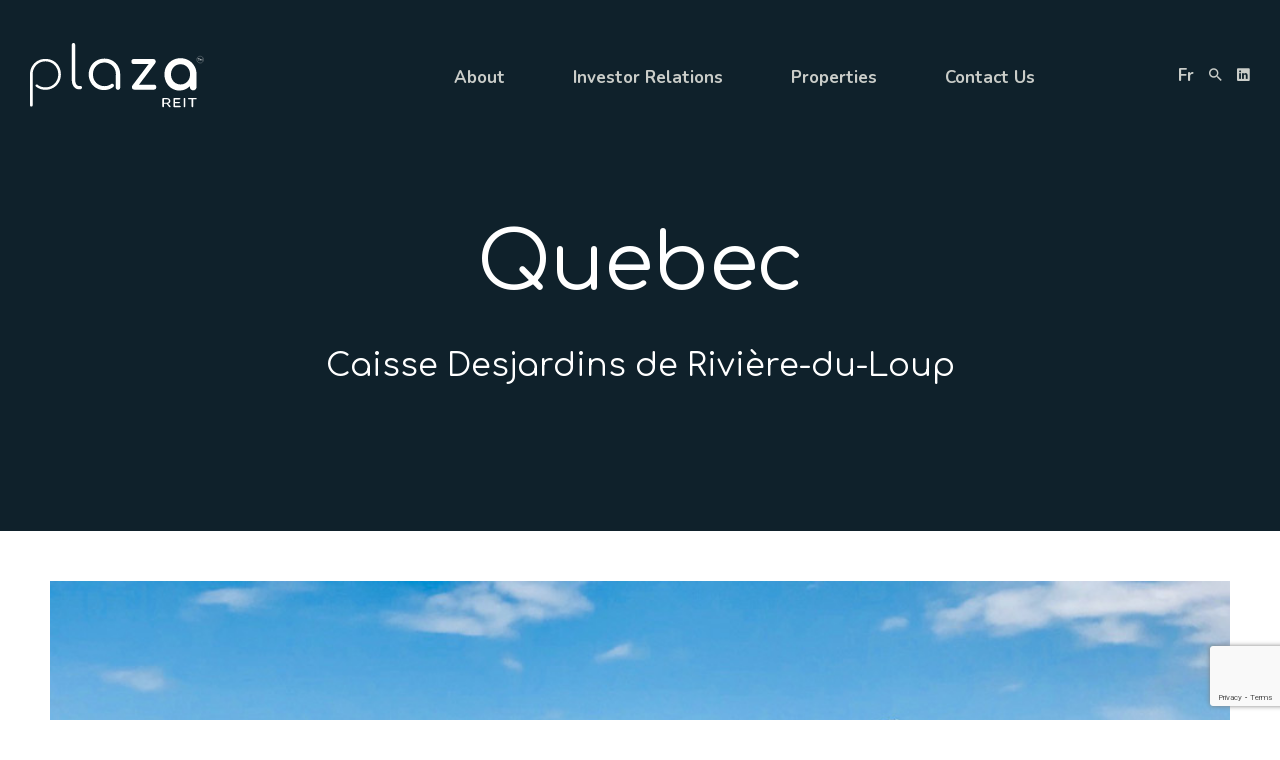

--- FILE ---
content_type: text/html; charset=UTF-8
request_url: https://plaza.ca/plaza-properties/caisse-pop-desjardins-riviere-du-loup/
body_size: 18710
content:

			<!doctype html>
<html lang="en-US">
<head>
    <meta charset="UTF-8">
    <meta name="viewport" content="width=device-width, initial-scale=1, shrink-to-fit=no">
    <!-- Plugins -->
    <link data-minify="1" rel="stylesheet" href="https://plaza.ca/wp-content/cache/min/1/ajax/libs/Chart.js/2.9.3/Chart.min.css?ver=1768489932" />
    <!-- Fonts -->
    
    <link data-minify="1" href="https://plaza.ca/wp-content/cache/min/1/wp-content/themes/plaza/fonts/font-awesome/css/font-awesome.min.css?ver=1768489932" rel="stylesheet">
    <link data-minify="1" href="https://plaza.ca/wp-content/cache/min/1/wp-content/themes/plaza/fonts/ionicons/css/ionicons.min.css?ver=1768489932" rel="stylesheet">
    <title>Caisse Desjardins de Rivière-du-Loup &#8211; Plaza Reit</title>
<link data-rocket-preload as="style" href="https://fonts.googleapis.com/css?family=Comfortaa%3A400%2C500%2C600%2C700%7CNunito%3A300%2C400%2C600%2C700&#038;display=swap" rel="preload">
<link href="https://fonts.googleapis.com/css?family=Comfortaa%3A400%2C500%2C600%2C700%7CNunito%3A300%2C400%2C600%2C700&#038;display=swap" media="print" onload="this.media=&#039;all&#039;" rel="stylesheet">
<noscript><link rel="stylesheet" href="https://fonts.googleapis.com/css?family=Comfortaa%3A400%2C500%2C600%2C700%7CNunito%3A300%2C400%2C600%2C700&#038;display=swap"></noscript>
<meta name='robots' content='max-image-preview:large' />
<link rel="alternate" hreflang="en" href="https://plaza.ca/plaza-properties/caisse-pop-desjardins-riviere-du-loup/" />
<link rel="alternate" hreflang="fr" href="https://plaza.ca/fr/plaza-properties/caisse-pop-desjardins-riviere-du-loup/" />
<link rel="alternate" hreflang="x-default" href="https://plaza.ca/plaza-properties/caisse-pop-desjardins-riviere-du-loup/" />
<link rel='dns-prefetch' href='//www.google.com' />
<link href='https://fonts.gstatic.com' crossorigin rel='preconnect' />
<link rel="alternate" type="application/rss+xml" title="Plaza Reit &raquo; Feed" href="https://plaza.ca/feed/" />
<link rel="alternate" type="application/rss+xml" title="Plaza Reit &raquo; Comments Feed" href="https://plaza.ca/comments/feed/" />
<style id='wp-emoji-styles-inline-css' type='text/css'>

	img.wp-smiley, img.emoji {
		display: inline !important;
		border: none !important;
		box-shadow: none !important;
		height: 1em !important;
		width: 1em !important;
		margin: 0 0.07em !important;
		vertical-align: -0.1em !important;
		background: none !important;
		padding: 0 !important;
	}
</style>
<link rel='stylesheet' id='wp-block-library-css' href='https://plaza.ca/wp-includes/css/dist/block-library/style.min.css?ver=6.6.4' type='text/css' media='all' />
<link data-minify="1" rel='stylesheet' id='activecampaign-form-block-css' href='https://plaza.ca/wp-content/cache/min/1/wp-content/plugins/activecampaign-subscription-forms/activecampaign-form-block/build/style-index.css?ver=1768489932' type='text/css' media='all' />
<style id='classic-theme-styles-inline-css' type='text/css'>
/*! This file is auto-generated */
.wp-block-button__link{color:#fff;background-color:#32373c;border-radius:9999px;box-shadow:none;text-decoration:none;padding:calc(.667em + 2px) calc(1.333em + 2px);font-size:1.125em}.wp-block-file__button{background:#32373c;color:#fff;text-decoration:none}
</style>
<style id='global-styles-inline-css' type='text/css'>
:root{--wp--preset--aspect-ratio--square: 1;--wp--preset--aspect-ratio--4-3: 4/3;--wp--preset--aspect-ratio--3-4: 3/4;--wp--preset--aspect-ratio--3-2: 3/2;--wp--preset--aspect-ratio--2-3: 2/3;--wp--preset--aspect-ratio--16-9: 16/9;--wp--preset--aspect-ratio--9-16: 9/16;--wp--preset--color--black: #000000;--wp--preset--color--cyan-bluish-gray: #abb8c3;--wp--preset--color--white: #ffffff;--wp--preset--color--pale-pink: #f78da7;--wp--preset--color--vivid-red: #cf2e2e;--wp--preset--color--luminous-vivid-orange: #ff6900;--wp--preset--color--luminous-vivid-amber: #fcb900;--wp--preset--color--light-green-cyan: #7bdcb5;--wp--preset--color--vivid-green-cyan: #00d084;--wp--preset--color--pale-cyan-blue: #8ed1fc;--wp--preset--color--vivid-cyan-blue: #0693e3;--wp--preset--color--vivid-purple: #9b51e0;--wp--preset--gradient--vivid-cyan-blue-to-vivid-purple: linear-gradient(135deg,rgba(6,147,227,1) 0%,rgb(155,81,224) 100%);--wp--preset--gradient--light-green-cyan-to-vivid-green-cyan: linear-gradient(135deg,rgb(122,220,180) 0%,rgb(0,208,130) 100%);--wp--preset--gradient--luminous-vivid-amber-to-luminous-vivid-orange: linear-gradient(135deg,rgba(252,185,0,1) 0%,rgba(255,105,0,1) 100%);--wp--preset--gradient--luminous-vivid-orange-to-vivid-red: linear-gradient(135deg,rgba(255,105,0,1) 0%,rgb(207,46,46) 100%);--wp--preset--gradient--very-light-gray-to-cyan-bluish-gray: linear-gradient(135deg,rgb(238,238,238) 0%,rgb(169,184,195) 100%);--wp--preset--gradient--cool-to-warm-spectrum: linear-gradient(135deg,rgb(74,234,220) 0%,rgb(151,120,209) 20%,rgb(207,42,186) 40%,rgb(238,44,130) 60%,rgb(251,105,98) 80%,rgb(254,248,76) 100%);--wp--preset--gradient--blush-light-purple: linear-gradient(135deg,rgb(255,206,236) 0%,rgb(152,150,240) 100%);--wp--preset--gradient--blush-bordeaux: linear-gradient(135deg,rgb(254,205,165) 0%,rgb(254,45,45) 50%,rgb(107,0,62) 100%);--wp--preset--gradient--luminous-dusk: linear-gradient(135deg,rgb(255,203,112) 0%,rgb(199,81,192) 50%,rgb(65,88,208) 100%);--wp--preset--gradient--pale-ocean: linear-gradient(135deg,rgb(255,245,203) 0%,rgb(182,227,212) 50%,rgb(51,167,181) 100%);--wp--preset--gradient--electric-grass: linear-gradient(135deg,rgb(202,248,128) 0%,rgb(113,206,126) 100%);--wp--preset--gradient--midnight: linear-gradient(135deg,rgb(2,3,129) 0%,rgb(40,116,252) 100%);--wp--preset--font-size--small: 13px;--wp--preset--font-size--medium: 20px;--wp--preset--font-size--large: 36px;--wp--preset--font-size--x-large: 42px;--wp--preset--spacing--20: 0.44rem;--wp--preset--spacing--30: 0.67rem;--wp--preset--spacing--40: 1rem;--wp--preset--spacing--50: 1.5rem;--wp--preset--spacing--60: 2.25rem;--wp--preset--spacing--70: 3.38rem;--wp--preset--spacing--80: 5.06rem;--wp--preset--shadow--natural: 6px 6px 9px rgba(0, 0, 0, 0.2);--wp--preset--shadow--deep: 12px 12px 50px rgba(0, 0, 0, 0.4);--wp--preset--shadow--sharp: 6px 6px 0px rgba(0, 0, 0, 0.2);--wp--preset--shadow--outlined: 6px 6px 0px -3px rgba(255, 255, 255, 1), 6px 6px rgba(0, 0, 0, 1);--wp--preset--shadow--crisp: 6px 6px 0px rgba(0, 0, 0, 1);}:where(.is-layout-flex){gap: 0.5em;}:where(.is-layout-grid){gap: 0.5em;}body .is-layout-flex{display: flex;}.is-layout-flex{flex-wrap: wrap;align-items: center;}.is-layout-flex > :is(*, div){margin: 0;}body .is-layout-grid{display: grid;}.is-layout-grid > :is(*, div){margin: 0;}:where(.wp-block-columns.is-layout-flex){gap: 2em;}:where(.wp-block-columns.is-layout-grid){gap: 2em;}:where(.wp-block-post-template.is-layout-flex){gap: 1.25em;}:where(.wp-block-post-template.is-layout-grid){gap: 1.25em;}.has-black-color{color: var(--wp--preset--color--black) !important;}.has-cyan-bluish-gray-color{color: var(--wp--preset--color--cyan-bluish-gray) !important;}.has-white-color{color: var(--wp--preset--color--white) !important;}.has-pale-pink-color{color: var(--wp--preset--color--pale-pink) !important;}.has-vivid-red-color{color: var(--wp--preset--color--vivid-red) !important;}.has-luminous-vivid-orange-color{color: var(--wp--preset--color--luminous-vivid-orange) !important;}.has-luminous-vivid-amber-color{color: var(--wp--preset--color--luminous-vivid-amber) !important;}.has-light-green-cyan-color{color: var(--wp--preset--color--light-green-cyan) !important;}.has-vivid-green-cyan-color{color: var(--wp--preset--color--vivid-green-cyan) !important;}.has-pale-cyan-blue-color{color: var(--wp--preset--color--pale-cyan-blue) !important;}.has-vivid-cyan-blue-color{color: var(--wp--preset--color--vivid-cyan-blue) !important;}.has-vivid-purple-color{color: var(--wp--preset--color--vivid-purple) !important;}.has-black-background-color{background-color: var(--wp--preset--color--black) !important;}.has-cyan-bluish-gray-background-color{background-color: var(--wp--preset--color--cyan-bluish-gray) !important;}.has-white-background-color{background-color: var(--wp--preset--color--white) !important;}.has-pale-pink-background-color{background-color: var(--wp--preset--color--pale-pink) !important;}.has-vivid-red-background-color{background-color: var(--wp--preset--color--vivid-red) !important;}.has-luminous-vivid-orange-background-color{background-color: var(--wp--preset--color--luminous-vivid-orange) !important;}.has-luminous-vivid-amber-background-color{background-color: var(--wp--preset--color--luminous-vivid-amber) !important;}.has-light-green-cyan-background-color{background-color: var(--wp--preset--color--light-green-cyan) !important;}.has-vivid-green-cyan-background-color{background-color: var(--wp--preset--color--vivid-green-cyan) !important;}.has-pale-cyan-blue-background-color{background-color: var(--wp--preset--color--pale-cyan-blue) !important;}.has-vivid-cyan-blue-background-color{background-color: var(--wp--preset--color--vivid-cyan-blue) !important;}.has-vivid-purple-background-color{background-color: var(--wp--preset--color--vivid-purple) !important;}.has-black-border-color{border-color: var(--wp--preset--color--black) !important;}.has-cyan-bluish-gray-border-color{border-color: var(--wp--preset--color--cyan-bluish-gray) !important;}.has-white-border-color{border-color: var(--wp--preset--color--white) !important;}.has-pale-pink-border-color{border-color: var(--wp--preset--color--pale-pink) !important;}.has-vivid-red-border-color{border-color: var(--wp--preset--color--vivid-red) !important;}.has-luminous-vivid-orange-border-color{border-color: var(--wp--preset--color--luminous-vivid-orange) !important;}.has-luminous-vivid-amber-border-color{border-color: var(--wp--preset--color--luminous-vivid-amber) !important;}.has-light-green-cyan-border-color{border-color: var(--wp--preset--color--light-green-cyan) !important;}.has-vivid-green-cyan-border-color{border-color: var(--wp--preset--color--vivid-green-cyan) !important;}.has-pale-cyan-blue-border-color{border-color: var(--wp--preset--color--pale-cyan-blue) !important;}.has-vivid-cyan-blue-border-color{border-color: var(--wp--preset--color--vivid-cyan-blue) !important;}.has-vivid-purple-border-color{border-color: var(--wp--preset--color--vivid-purple) !important;}.has-vivid-cyan-blue-to-vivid-purple-gradient-background{background: var(--wp--preset--gradient--vivid-cyan-blue-to-vivid-purple) !important;}.has-light-green-cyan-to-vivid-green-cyan-gradient-background{background: var(--wp--preset--gradient--light-green-cyan-to-vivid-green-cyan) !important;}.has-luminous-vivid-amber-to-luminous-vivid-orange-gradient-background{background: var(--wp--preset--gradient--luminous-vivid-amber-to-luminous-vivid-orange) !important;}.has-luminous-vivid-orange-to-vivid-red-gradient-background{background: var(--wp--preset--gradient--luminous-vivid-orange-to-vivid-red) !important;}.has-very-light-gray-to-cyan-bluish-gray-gradient-background{background: var(--wp--preset--gradient--very-light-gray-to-cyan-bluish-gray) !important;}.has-cool-to-warm-spectrum-gradient-background{background: var(--wp--preset--gradient--cool-to-warm-spectrum) !important;}.has-blush-light-purple-gradient-background{background: var(--wp--preset--gradient--blush-light-purple) !important;}.has-blush-bordeaux-gradient-background{background: var(--wp--preset--gradient--blush-bordeaux) !important;}.has-luminous-dusk-gradient-background{background: var(--wp--preset--gradient--luminous-dusk) !important;}.has-pale-ocean-gradient-background{background: var(--wp--preset--gradient--pale-ocean) !important;}.has-electric-grass-gradient-background{background: var(--wp--preset--gradient--electric-grass) !important;}.has-midnight-gradient-background{background: var(--wp--preset--gradient--midnight) !important;}.has-small-font-size{font-size: var(--wp--preset--font-size--small) !important;}.has-medium-font-size{font-size: var(--wp--preset--font-size--medium) !important;}.has-large-font-size{font-size: var(--wp--preset--font-size--large) !important;}.has-x-large-font-size{font-size: var(--wp--preset--font-size--x-large) !important;}
:where(.wp-block-post-template.is-layout-flex){gap: 1.25em;}:where(.wp-block-post-template.is-layout-grid){gap: 1.25em;}
:where(.wp-block-columns.is-layout-flex){gap: 2em;}:where(.wp-block-columns.is-layout-grid){gap: 2em;}
:root :where(.wp-block-pullquote){font-size: 1.5em;line-height: 1.6;}
</style>
<link data-minify="1" rel='stylesheet' id='cf7cf-style-css' href='https://plaza.ca/wp-content/cache/min/1/wp-content/plugins/cf7-conditional-fields/style.css?ver=1768489932' type='text/css' media='all' />
<link rel='stylesheet' id='bootstrap-min-css-css' href='https://plaza.ca/wp-content/themes/plaza/css/bootstrap.min.css?ver=1727102137' type='text/css' media='all' />
<link data-minify="1" rel='stylesheet' id='bootstrap-fix-css-css' href='https://plaza.ca/wp-content/cache/min/1/wp-content/themes/plaza/css/bootstrap-fix.css?ver=1768489932' type='text/css' media='all' />
<link data-minify="1" rel='stylesheet' id='ie10-viewport-bug-workaround-css-css' href='https://plaza.ca/wp-content/cache/min/1/wp-content/themes/plaza/css/ie10-viewport-bug-workaround.css?ver=1768489932' type='text/css' media='all' />
<link data-minify="1" rel='stylesheet' id='custom-css-css' href='https://plaza.ca/wp-content/cache/min/1/wp-content/themes/plaza/css/custom.css?ver=1768489932' type='text/css' media='all' />
<link data-minify="1" rel='stylesheet' id='main-css-css' href='https://plaza.ca/wp-content/cache/min/1/wp-content/themes/plaza/style.css?ver=1768489932' type='text/css' media='all' />
<link data-minify="1" rel='stylesheet' id='responsive-css-css' href='https://plaza.ca/wp-content/cache/min/1/wp-content/themes/plaza/css/responsive.css?ver=1768489932' type='text/css' media='all' />
<link data-minify="1" rel='stylesheet' id='plugins-css-css' href='https://plaza.ca/wp-content/cache/min/1/wp-content/themes/plaza/css/plugins.css?ver=1768489932' type='text/css' media='all' />
<link data-minify="1" rel='stylesheet' id='lightgallery-min-css-css' href='https://plaza.ca/wp-content/cache/min/1/wp-content/themes/plaza/css/lightgallery.min.css?ver=1768489932' type='text/css' media='all' />
<script type="text/javascript" src="https://plaza.ca/wp-includes/js/jquery/jquery.min.js?ver=3.7.1" id="jquery-core-js"></script>
<script type="text/javascript" src="https://plaza.ca/wp-includes/js/jquery/jquery-migrate.min.js?ver=3.4.1" id="jquery-migrate-js"></script>
<link rel="https://api.w.org/" href="https://plaza.ca/wp-json/" /><link rel="EditURI" type="application/rsd+xml" title="RSD" href="https://plaza.ca/xmlrpc.php?rsd" />
<meta name="generator" content="WordPress 6.6.4" />
<link rel="canonical" href="https://plaza.ca/plaza-properties/caisse-pop-desjardins-riviere-du-loup/" />
<link rel='shortlink' href='https://plaza.ca/?p=1267' />
<link rel="alternate" title="oEmbed (JSON)" type="application/json+oembed" href="https://plaza.ca/wp-json/oembed/1.0/embed?url=https%3A%2F%2Fplaza.ca%2Fplaza-properties%2Fcaisse-pop-desjardins-riviere-du-loup%2F" />
<link rel="alternate" title="oEmbed (XML)" type="text/xml+oembed" href="https://plaza.ca/wp-json/oembed/1.0/embed?url=https%3A%2F%2Fplaza.ca%2Fplaza-properties%2Fcaisse-pop-desjardins-riviere-du-loup%2F&#038;format=xml" />
<meta name="generator" content="WPML ver:4.6.13 stt:1,4;" />

		<!-- GA Google Analytics @ https://m0n.co/ga -->
		<script>
			(function(i,s,o,g,r,a,m){i['GoogleAnalyticsObject']=r;i[r]=i[r]||function(){
			(i[r].q=i[r].q||[]).push(arguments)},i[r].l=1*new Date();a=s.createElement(o),
			m=s.getElementsByTagName(o)[0];a.async=1;a.src=g;m.parentNode.insertBefore(a,m)
			})(window,document,'script','https://www.google-analytics.com/analytics.js','ga');
			ga('create', 'UA-58289307-4', 'auto');
			ga('send', 'pageview');
		</script>

	<link rel="icon" href="https://plaza.ca/wp-content/uploads/2020/03/favicon.png" sizes="32x32" />
<link rel="icon" href="https://plaza.ca/wp-content/uploads/2020/03/favicon.png" sizes="192x192" />
<link rel="apple-touch-icon" href="https://plaza.ca/wp-content/uploads/2020/03/favicon.png" />
<meta name="msapplication-TileImage" content="https://plaza.ca/wp-content/uploads/2020/03/favicon.png" />
		<style type="text/css" id="wp-custom-css">
			
/* News ==============*/
._green-color {
    color: #789ea1;
}
._yellow-color,.single-plaza-properties ._loci a{
    color: #f7bf6e;
}
._loci a i{color:#0f212b;}
a._yellow-color:hover{color:#8f2b30;}
._news-block .container {
    max-width: 1690px;
    margin: 0 auto;
}
._news-block {
    padding: 70px 0 180px 0;
    background-image: linear-gradient(to top, #ffffff, #f8fafa, #ffffff);
}
._news-filter {
    padding-bottom: 74px;
}
._news-filter a {
    font-size: 35px;
    color: #636f76;
    line-height: 48px;
}
._news-filter a:not(:last-child) {
    margin-right: 55px;
}
._news-filter a._active {
    color: #0f212b;
}
._news-big {
    background-color: #ffffff;
    padding: 25px;
    border-radius: 20px;
}
._news-big figure {
    margin: 0;
}
._news-big-meta {
    padding: 25px 0 25px 20px;
}
._news-big-meta h2 {
    font-size: 40px;
}
._news-big-meta p {
    line-height: 30px;
    margin-bottom: 36px;
    padding-right: 11px;
}
._read-more {
    font-size: 17px;
    color: #789ea1;
}
._read-more i {
    padding-left: 20px;
}
._read-more:hover i {
    padding-left: 10px;
}
._news-small {
    margin-top: 30px;
    background-color: #ffffff;
    border-radius: 15px;
    overflow: hidden;
}
._news-small figure {
    margin: 0;
}
._news-small-meta {
    padding: 40px;
}
._news-small-meta span {
    font-size: 14px;
    color: #0f212b;
    margin-bottom: 11px;
    display: block;
}
._news-small-meta h2 {
    color: #789ea1;
    font-size: 28px;
    margin: 0;
}
._read-more-circle {
    width: 60px;
    height: 60px;
    background-color: #f7bf6e;
    border-radius: 30px;
    text-align: center;
    line-height: 60px;
    color: #0b1b24;
    font-size: 17px;
    margin-left: 11px;
    -ms-flex: 0 0 auto;
    flex: 0 0 auto;
}
._read-more-circle:focus {
    color: #0b1b24;
}
._read-more-circle:hover {
    background-color: #789ea1;
    color: #ffffff;
}
._news-block ._pagination {
    margin-top: 70px;
}
._news-block ._pagination  ul {
    list-style: none;
    padding: 0;
    margin: 0;
}
._news-block ._pagination  li {
    display: inline-block;
}
._news-block ._pagination a {
    display: inline-block;
}
/* News Detail ==============*/
._page._news-detail {
    padding-top: 155px;
}
._news-detail {
    background-image: linear-gradient(to top, #ffffff, #f8fafa, #ffffff);
}
._news-detail > .container {
    max-width: 780px;
}
._news-detail-meta {
    padding-bottom: 55px;
}
._post-navigation a {
    color: #0b1b24;
    font-size: 17px;
    width: 50px;
    height: 50px;
    line-height: 50px;
    display: inline-block;
    text-align: center;
    border: solid 1px rgba(202, 205, 201, 0.55);
    margin-right: 10px;
}
._post-navigation a:hover {
    border-color: #789ea1;
    background-color: #789ea1;
    color: #ffffff;
}
._post-share span {
    margin-right: 5px;
    font-size: 18px;
    color: #0f212b;
}
._post-share a {
    font-size: 18px;
    color: #fbfcfc;
    background-color: #789ea1;
    width: 50px;
    height: 50px;
    line-height: 50px;
    text-align: center;
    margin-left: 10px;
    border: 1px solid transparent;
}
._post-share a:hover {
    border-color: #789ea1;
    color: #789ea1;
    background-color: transparent;
}
._news-detail h1 {
    font-size: 40px;
    line-height: 52px;
    color: #0f212b;
}
._news-detail h3 {
    margin-bottom: 20px;
}
._second-last-content {
    border-top: 1px solid #e5e5e5;
    padding-top: 45px;
    padding-bottom: 20px;
    margin-top: 47px;
}
._news-detail h4 {
    font-size: 24px;
    color: #0f212b;
}
._second-last-content p {
    font-size: 16px;
    line-height: 24px;
}
._about-author {
    padding: 20px 63px 18px 20px;
    border-radius: 10px;
    border: solid 1px #e5e5e5;
}
._about-author .col-sm-10 {
    padding-left: 30px;
}
._about-author figure {
    margin: 0;
}
._news-detail h5 {
	font-size: 18px;
	margin-bottom: 3px;
}
._about-author p {
    font-size: 16px;
    line-height: 24px;
}
/* Development Project  ===========*/
._dev-projects-block h3 {
    padding-bottom: 45px;
    margin-left: 14%;
}
._dev-projects-list ._news-small-meta h2 {
    margin-bottom: 10px;
}
._dev-projects-list ._news-small-meta p {
    margin-bottom: 7px;
    font-size: 20px;
    line-height: 30px;
}
._dev-projects-list ._news-small-meta span {
    margin-bottom: 0;
}
/* Development Project detail ===========*/
._dev-project-add {
    margin: 63px 0 110px;
    padding: 25px 130px 46px 90px;
    border-radius: 10px;
    border: solid 1px #e2e3e3;
}
._dev-project-add-meta {
    padding-top: 30px;
}
._dev-project-add-meta h2 {
    font-size: 18px;
    margin-bottom: 6px;
}
._dev-project-add-meta p {
    font-size: 16px;
    line-height: 24px;
    margin-bottom: 0;
}
._dev-work-togther {
	max-width: 1820px;
	margin: 0 auto;
}
._dev-work-togther-meta {
    padding-left: 125px;
    padding-right: 11px;
}
._dev-work-togther-meta span {
    font-size: 16px;
    color: #77777a;
    margin-bottom: 20px;
    display: block;
}
._dev-work-togther-meta h2 {
    font-size: 40px;
    line-height: 52px;
    margin-bottom: 30px;
}
._dev-work-togther-meta p {
    line-height: 30px;
    margin-bottom: 20px;
}
._dev-prev-update .row {
	margin-right: -10px;
	margin-left: -10px;
}
._dev-prev-update .row > div {
	padding-left: 10px;
	padding-right: 10px;
}
._dev-prev-update {
    padding-bottom: 150px;
}
._dev-prev-update h3 {
    text-align: center;
    margin-bottom: 50px;
}
._dev-prev-update-meta figure {
    margin: 0;
}
._dev-prev-update-meta > div {
    padding: 40px 60px 0 60px;
}
._dev-prev-update-meta span {
    font-size: 18px;
    color: #0f212b;
}
._read-more-circle {
    width: 60px;
    height: 60px;
    background-color: #f7bf6e;
    border-radius: 30px;
    text-align: center;
    line-height: 60px;
    color: #0b1b24;
    font-size: 17px;
    margin-left: 11px;
    -ms-flex: 0 0 auto;
    flex: 0 0 auto;
}
._am-img {
    position: absolute;
    text-align: center;
    left: 0;
    top: 50%;
    width: 60px;
    height: 60px;
    line-height: 60px;
}
._am-img > img {
    margin: 0;
}

/* Prefix  ===========*/
._am-img {
    -webkit-transform: translateY(-50%);
    -moz-transform: translateY(-50%);
    -ms-transform: translateY(-50%);
    -o-transform: translateY(-50%);
    transform: translateY(-50%);
}
._post-share a,
._post-navigation a {
    -webkit-border-radius: 30px;
    -moz-border-radius: 30px;
    -ms-border-radius: 30px;
    -o-border-radius: 30px;
    border-radius: 30px;
}
._shadow {
    -webkit-box-shadow: 5px 20px 25px 0 rgba(120, 158, 161, 0.08);
    -moz-box-shadow: 5px 20px 25px 0 rgba(120, 158, 161, 0.08);
    -ms-box-shadow: 5px 20px 25px 0 rgba(120, 158, 161, 0.08);
    -o-box-shadow: 5px 20px 25px 0 rgba(120, 158, 161, 0.08);
    box-shadow: 5px 20px 25px 0 rgba(120, 158, 161, 0.08);
}
._post-navigation a,
._post-share a,
._read-more i {
    -webkit-transition: all .45s;
    -moz-transition: all .45s;
    -ms-transition: all .45s;
    -o-transition: all .45s;
    transition: all .45s;
}

@media (max-width: 1366px) {
    ._news-big-meta {
        padding: 25px 0 25px 0;
    }
    ._news-small-meta {
        padding: 30px;
    }
    ._read-more-circle {
        width: 50px;
        height: 50px;
        line-height: 50px;
    }
    ._news-filter a {
        font-size: 30px;
        line-height: 40px;
    }
    ._news-filter a:not(:last-child) {
        margin-right: 40px;
    }
    ._dev-project-add {
        padding: 25px 90px 46px 90px;
    }
    ._dev-work-togther-meta {
        padding: 0;
    }
    ._dev-prev-update-meta > div {
        padding: 30px 30px 0 30px;
    }
}
@media (min-width: 1440px) {
    ._news-big .col-xl-8 {
        -webkit-box-flex: 0;
        -ms-flex: 0 0 62.1667%;
        flex: 0 0 62.1667%;
        max-width: 62.1667%;
    }
    ._news-big .col-xl-4 {
        -webkit-box-flex: 0;
        -ms-flex: 0 0 36%;
        flex: 0 0 36%;
        max-width: 36%;
    }
}
@media (max-width: 1024px) {
    ._news-filter {
        padding-bottom: 44px;
    }
    ._dev-project-add {
        padding: 25px 46px 46px 46px;
    }
    ._dev-prev-update-meta > div {
        padding: 20px 20px 0 20px;
    }
}
@media (max-width: 768px) {
    ._dev-project-add {
        margin: 63px 0 65px;
    }
    ._dev-prev-update {
        padding-bottom: 65px;
    }
    ._dev-work-togther-meta h2 {
        font-size: 33px;
        line-height: 42px;
        margin-bottom: 20px;
    }
	._about-author .col-sm-10 {
		padding-left: 0px;
		padding-top: 20px;
	}
}
@media (max-width: 480px) {
    ._news-block {
        padding: 65px 0;
    }
    ._news-filter {
        padding-bottom: 34px;
    }
    ._news-filter a {
        font-size: 25px;
        line-height: 40px;
    }
    ._news-filter a:not(:last-child) {
        margin-right: 17px;
    }
    ._news-big-meta h2 {
        font-size: 30px;
    }
    ._news-big-meta p {
        margin-bottom: 26px;
        padding-right: 0;
    }
    ._read-more i {
        padding-left: 15px;
    }
    ._news-small-meta h2 {
        line-height: 38px;
    }
    ._news-detail h1 {
        font-size: 35px;
        line-height: 47px;
    }
}
/* end  =========== */

.navbar-dark .navbar-toggler {
	cursor: pointer;
	z-index: 99;
}
@media (max-width: 767px){
	.page-template-pge-palza-properties tbody tr td {
    display: block;
    text-align: right;
    clear: both;
		padding-top: 10px;
		padding-bottom: 10px;
}
.page-template-pge-palza-properties tbody tr td:before {
    content: attr(data-title);
    font-weight: 600;
    float: left;
}
.page-template-pge-palza-properties .table thead {
		display: none;
	}
	.page-template-pge-palza-properties ._table {
		margin-left: 15px;
		margin-right: 15px;
	}
	.page-template-pge-palza-properties ._table img{width:100%;}
}
.page-template-pge-palza-properties h3 {
	text-align: center;
	width: 100%;
	font-size: 28px;
}
.page-template-pge-palza-properties ._page h1 {
	color: #000;
	line-height: normal;
}
.page-template-pge-palza-properties .table td,.page-template-pge-palza-properties .table th{
	vertical-align: middle;
}
.navbar-nav .dropdown-menu {
	margin-top: 0;
	top: 90%;
}
@media (max-width: 991px) {
	.navbar-nav .dropdown-menu {
		display: block;
	}
	.navbar-nav .dropdown-menu {
		background: none;
		padding-left: 20px;
	}
	.navbar-nav .dropdown-menu .nav-link {
		color: #fff !important;
	}
}
._txHolder ul {
	list-style: none;
	padding: 0;
}
._txHolder ul li a {
	display: inline-block;
	width: 100%;
	text-align: center;
	color: #fff;
	padding: 10px 15px;
	background: #0f212b;
	border-radius: 3px;
	-webkit-border-radius: 3px;
	-moz-border-radius: 3px;
}
._txHolder ul li {
	margin-bottom: 30px;
}
._teamM ._simpleLink {
	margin-bottom: 30px;
}
@media (max-width: 767px) {
	._siteImages .col {
    -webkit-box-flex: 0;
    -ms-flex: 0 0 100%;
    flex: 0 0 100%;
    max-width: 100%;
}
}
@media(max-width: 991px){
	.navbar-dark._adj .navbar-nav .nav-link {
    padding-top: 10px;
    padding-bottom: 10px;
}
}
.page-template-pge-palza-properties .table {
	table-layout: fixed;
}
._sForm {
	display: inline-block;
	position: relative;
	margin: 0 15px;
}
._sForm input,.tooltip-inner input {
	display: inline-block;
	color: #cacdc9;
	border: 0;
	background: none;
	width: 150px;
	padding: 5px 15px;
	border-radius: 20px;
	-webkit-border-radius: 20px;
	-moz-border-radius: 20px;
	font-size: 14px;
	outline: none;
}
._searchForm {
	text-align: center;
}
._searchForm ._inner {
	display: inline-block;
	margin: 0 auto;
	max-width: 625px;
	width: 100%;
}
._searchForm div .form-control {
	border: 2px solid #77777a;
	box-shadow: 5px 10px 25px 0 rgba(0, 0, 0, 0.25);
}
.gm-style * {
	color: #fff !important;
	font-size: 14px !important;
}
.gm-style div[role="button"] {
	color: #000 !important;
}
@media (min-width: 768px){
	._map360 img {
		max-width: 75%;
		border-radius: 15px;
    -webkit-border-radius: 15px;
    -moz-border-radius: 15px;
	}
	._map360 {
		padding-right: 0;
		text-align: center;
	}
}
._form .gform_body .ginput_container input,
._form .gform_body .ginput_container select,
._form .gform_body .ginput_container textarea {
    border-radius: 10px;
    -webkit-border-radius: 10px;
    -moz-border-radius: 10px;
    border: solid 1px rgba(202, 205, 201, 0.3) !important;
    background-color: #ffffff;
    font-size: 16px !important;
	height: auto;
    border: 0;
    font-weight: normal;
    color: #77777a;
    padding: 15px 30px !important;
    outline: none;
    box-shadow: none;
	width: 100%;
}
._form .gform_body .ginput_container textarea {
	height: 120px;
}
._lBox {
	position: relative;
	padding: 20px 80px 20px 80px;
	display: inline-block;
    width: 100%;
    border-bottom: 1px solid #cacdc9;
    height: calc(100% - 15px);
    margin-bottom: 15px;
}
._lBox ._number {
	position: absolute;
	right: 0;
	top: 50%;
  transform: translateY(-50%);
	-webkit-transform: translateY(-50%);
	-moz-transform: translateY(-50%);
}
.middle .tenant-logo-row{
	height: 50px;
    justify-content: center;
    align-items: center;
}
._lBox img {
	max-height: 50px;
	margin: 5px 0;
}
._lBox h2 {
	position: absolute;
	left: 5px;
	top: 50%;
  transform: translateY(-50%);
	-webkit-transform: translateY(-50%);
	-moz-transform: translateY(-50%);
	font-size: 32px;
	margin: 0;
}
@media (max-width: 767px){
	._lBox {
		height: auto;
	}
	._lBox ._number {
		font-size: 12px;
	}
	._dBanner > img {
	height: 350px;
    object-fit: cover;
    object-position: center;
}
}
.pt-120 {
	padding-top: 120px;
}
/* ._list .sub_list li{
	list-style-type: square;
} */
._list .sub_list li:before{
	content: '\f111' !important;
    font-size: 6px !important;
    top: 10px !important;
}
._lngFr ._feature{
	height:170px;
}
._lngFr ._feature h3{
	font-size:25px;
}
._lngFr ._feature p {
    font-size: 15px;
}
._lngFr ._eBox .btn{
	   padding: 20px 15px;
    font-size: 15px;
}
._lngFr  ._eBox ._head {
   margin-bottom: 10px;
    min-height: 100px;
}
._lngFr ._iconBox {height: 200px;}
.plr-9{padding:0px 9px;}
.page-id-5009 ._simpleLink{font-size:15px;}
._billion span{font-size:30px;margin-bottom:0px;}
._aboutcolorboxes ._imgBox {
	min-height:350px;
}
._aboutcolorboxes ._box p{font-size:20px;}
._aboutcolorboxes  ._billion{    min-height: 190px;}
._lngFr ._aboutcolorboxes ._billion{min-height: 235px;}
.widget_custom_html h4 {
	margin-bottom: 0;
}
.widget_custom_html ._inline-form {
	padding: 0 !important;
	margin: 10px 0 0 0 !important;
}
.widget_custom_html ._inline-form input {
	width: 100% !important;
}
.widget_custom_html ._inline-form label {
	display: none !important;
}
._form_element {
	width: 100%;
}
._button-wrapper._inline-style {
	text-align: right;
	margin: 0 !important;
	width: 100%;
}
.__prev._aNumber{
	right:auto;
	left:0;
}
.pl-70{
	padding-left:70px;
}		</style>
		<meta name="generator" content="WP Rocket 3.19.3" data-wpr-features="wpr_minify_js wpr_minify_css wpr_preload_links wpr_desktop" /></head>

<body class="plaza-properties-template-default single single-plaza-properties postid-1267">
<div data-rocket-location-hash="61a7972dfa92836716a79fd07880f3dc" id="preloader"></div>
<nav class="navbar navbar-expand-lg navbar-dark _adj">
    <a class="navbar-brand" href="https://plaza.ca/">
        <img src="https://plaza.ca/wp-content/uploads/2020/03/logo.svg" alt="Plaza Reit" />
    </a>
    <button class="navbar-toggler" type="button" data-toggle="collapse" data-target="#navbarCollapse" aria-controls="navbarCollapse" aria-expanded="false" aria-label="Toggle navigation">
        Menu
        <span class="navbar-toggler-icon"></span>
    </button>
    <div class="collapse navbar-collapse" id="navbarCollapse">
        <ul class="navbar-nav ml-auto">
            <li id="menu-item-342" class="menu-item menu-item-type-post_type menu-item-object-page menu-item-has-children menu-item-342"><a href="https://plaza.ca/about/" class="nav-link">About</a>
<ul class="dropdown-menu">
	<li id="menu-item-3606" class="menu-item menu-item-type-post_type menu-item-object-page menu-item-3606"><a href="https://plaza.ca/about/" class="nav-link">Overview</a></li>
	<li id="menu-item-4143" class="menu-item menu-item-type-post_type menu-item-object-page menu-item-4143"><a href="https://plaza.ca/trustees/" class="nav-link">Trustees</a></li>
	<li id="menu-item-4142" class="menu-item menu-item-type-post_type menu-item-object-page menu-item-4142"><a href="https://plaza.ca/officers/" class="nav-link">Officers</a></li>
	<li id="menu-item-32070" class="menu-item menu-item-type-post_type menu-item-object-page menu-item-32070"><a href="https://plaza.ca/privacy-policy/" class="nav-link">Privacy Policy</a></li>
</ul>
</li>
<li id="menu-item-352" class="menu-item menu-item-type-post_type menu-item-object-page menu-item-has-children menu-item-352"><a href="https://plaza.ca/investor-relations/" class="nav-link">Investor Relations</a>
<ul class="dropdown-menu">
	<li id="menu-item-2517" class="menu-item menu-item-type-post_type menu-item-object-page menu-item-2517"><a href="https://plaza.ca/financial-reports-presentations-and-other-filings/" class="nav-link">Financial Reports, Presentations and Other Filings</a></li>
	<li id="menu-item-2518" class="menu-item menu-item-type-post_type menu-item-object-page menu-item-2518"><a href="https://plaza.ca/news-releases/" class="nav-link">News Releases</a></li>
	<li id="menu-item-3609" class="menu-item menu-item-type-post_type menu-item-object-page menu-item-3609"><a href="https://plaza.ca/distributions-dividends-history/" class="nav-link">Distribution/Dividend History</a></li>
	<li id="menu-item-3610" class="menu-item menu-item-type-post_type menu-item-object-page menu-item-3610"><a href="https://plaza.ca/analyst-coverage/" class="nav-link">Analyst Coverage</a></li>
	<li id="menu-item-3611" class="menu-item menu-item-type-post_type menu-item-object-page menu-item-3611"><a href="https://plaza.ca/esg/" class="nav-link">ESG</a></li>
	<li id="menu-item-26728" class="menu-item menu-item-type-post_type menu-item-object-page menu-item-26728"><a href="https://plaza.ca/women-at-plaza/" class="nav-link">Women@Plaza</a></li>
	<li id="menu-item-3612" class="menu-item menu-item-type-post_type menu-item-object-page menu-item-3612"><a href="https://plaza.ca/governance/" class="nav-link">Governance</a></li>
	<li id="menu-item-3613" class="menu-item menu-item-type-post_type menu-item-object-page menu-item-3613"><a href="https://plaza.ca/events-and-conference-calls/" class="nav-link">Events and Conference Calls</a></li>
	<li id="menu-item-3614" class="menu-item menu-item-type-post_type menu-item-object-page menu-item-3614"><a href="https://plaza.ca/declaration-of-trust/" class="nav-link">Declaration of Trust</a></li>
	<li id="menu-item-4155" class="menu-item menu-item-type-post_type menu-item-object-page menu-item-4155"><a href="https://plaza.ca/investor-relations/advance-notice-provision/" class="nav-link">Advance Notice Provision</a></li>
</ul>
</li>
<li id="menu-item-354" class="menu-item menu-item-type-post_type menu-item-object-page menu-item-has-children menu-item-354"><a href="https://plaza.ca/properties-leasing/" class="nav-link">Properties</a>
<ul class="dropdown-menu">
	<li id="menu-item-30818" class="menu-item menu-item-type-custom menu-item-object-custom menu-item-30818"><a href="https://plaza.ca/plaza-properties/?format=retail-property" class="nav-link">Retail Property Portfolio</a></li>
	<li id="menu-item-32632" class="menu-item menu-item-type-post_type menu-item-object-page menu-item-32632"><a href="https://plaza.ca/open-unit-list/" class="nav-link">Open Unit List</a></li>
</ul>
</li>
<li id="menu-item-346" class="menu-item menu-item-type-post_type menu-item-object-page menu-item-346"><a href="https://plaza.ca/contact-us/" class="nav-link">Contact Us</a></li>
        </ul>
        <div class="form-inline">
            <div class="_lang text-capitalize">
                <a href="https://plaza.ca/fr/plaza-properties/caisse-pop-desjardins-riviere-du-loup/">fr</a>            </div>
			<div class="_sForm">
				<a href="javascript:void(0);" data-trigger="click" data-toggle="tooltip" data-placement="top" data-html="true" title='<form action="https://plaza.ca/plaza-properties/" method="get">
					<input type="search" value="" name="property-search" placeholder="Search property" required />	
				</form>'><i class="ion-md-search"></i></a>
			</div>
                        <a target="_blank" href="https://www.linkedin.com/company/plazareit/about/"><i class="ion-logo-linkedin"></i></a>
                    </div>
    </div>
</nav>    <!-- Banner -->

    <section data-rocket-location-hash="40b1729910da70f65c3886236cb8d35f" class="_dBanner _prt">
        <h1>Quebec</h1>
        <h3>Caisse Desjardins de Rivière-du-Loup</h3>
    </section>
            <!-- Single Property -->
        <section data-rocket-location-hash="bec8ddedd9988ed97282e231818e1891" class="_singleP">
            <div data-rocket-location-hash="5897988b147f4b1f314a4331220d8c63" class="_featureImg">
    			<img width="1000" height="346" src="https://plaza.ca/wp-content/uploads/2020/05/Caisse-Populaire-Desjardins-boulevard-Armand-Theriault-Riviere-du-Loup-web.jpg" class="attachment-post-thumbnail size-post-thumbnail wp-post-image" alt="" decoding="async" fetchpriority="high" srcset="https://plaza.ca/wp-content/uploads/2020/05/Caisse-Populaire-Desjardins-boulevard-Armand-Theriault-Riviere-du-Loup-web.jpg 1000w, https://plaza.ca/wp-content/uploads/2020/05/Caisse-Populaire-Desjardins-boulevard-Armand-Theriault-Riviere-du-Loup-web-300x104.jpg 300w, https://plaza.ca/wp-content/uploads/2020/05/Caisse-Populaire-Desjardins-boulevard-Armand-Theriault-Riviere-du-Loup-web-768x266.jpg 768w" sizes="(max-width: 1000px) 100vw, 1000px" />    		</div>
            <div data-rocket-location-hash="0841f15ebf099eeaba6f2c7f735d0671" class="container">
                <div data-rocket-location-hash="b63a518382e1be46201127cd7fb43ee1" class="_title">
                    <p>property highlights</p>
                    <h2>This single tenant property is occupied by Caisse Desjardins, facing the regional mall and adjacent to commercial centres occupied by banking and grocery operators.</h2>
                </div>
            </div>
            <div data-rocket-location-hash="8a8acc7365740be2881d5c1fdf09e84e" class="container-fluid mb-90">
                <div data-rocket-location-hash="459ef3f9f116f091bc911e896d055d93" class="row">
                    <div class="col-lg-6">
                        <div class="_img">
                            <ul>
    							<li></li>
                                                                    <li><a href="/cdn-cgi/l/email-protection#1a73747c755a6a767b607b34797b">Email <i class="ion-md-mail"></i> </a></li>
                                                            </ul>
                        </div>
                    </div>
                    <div class="col-lg-6">
                        <div class="_txt">
                                                            <h3>Caisse Desjardins de Rivière-du-Loup</h3>
                                                            <p class="_loci"><a target="_blank" href="https://www.google.com/maps?daddr=315 boulevard Armand-Thériault Rivière-du-loup, QC G5R 4C2"><i class="fa fa-map-marker"></i> 315 boulevard Armand-Thériault Rivière-du-loup, QC G5R 4C2</a> </p>
                                                                                </div>
                    </div>
    				<div class="col-lg-12 _siteImages" id="imagesGrid">
    					<div class="row">
    					    					</div>
    				</div>
                </div>
            </div>
            <div data-rocket-location-hash="8f4144261a80ac6b4aeffd126dd5989f" class="_features">
                                    <div data-rocket-location-hash="427a43938e651d63507d41c1af3b2666" class="_holder">
                        <div class="middle w-100">
                            <div>
                                <img src="https://plaza.ca/wp-content/themes/plaza/images/ruler.svg" alt="" />
                                <h3><span class="detect">41,568</h3>
<p>sq. ft.</p>                            </div>
                        </div>
                    </div>
                                    <div data-rocket-location-hash="3f8595ac4e92b3ce8ae8156ae01c3630" class="_holder">
                        <div class="middle w-100">
                            <div>
                                <img src="https://plaza.ca/wp-content/themes/plaza/images/store.svg" alt="" />
                                <h3><span class="detect">1</span></h3>
<p>Financial Institution</p>                            </div>
                        </div>
                    </div>
                                    <div data-rocket-location-hash="591607b75e515cb9646a3835734819db" class="_holder">
                        <div class="middle w-100">
                            <div class="_holder__item">
                                <img src="https://plaza.ca/wp-content/themes/plaza/images/traffic-jam.png" alt="" />
                                <span><h3><span class="detect">166</span></h3>
<p>Parking spots</p></span>
                            </div>
                        </div>
                    </div>
                            </div>
        </section>
                    <!-- Map 360 -->
            <section data-rocket-location-hash="712db9af474882c4ce7d1ff141b58b7a" class="_map360">
                <div data-rocket-location-hash="c286576e2f22f6b495af69b713b59f49" class="_holder">
                    <img src="https://plaza.ca/wp-content/uploads/2020/05/Caisse-Populaire_Riviere-du-Loup_MAP-1-scaled.jpg" alt="Caisse Desjardins de Rivière-du-Loup" />
                </div>
            </section>
                <!-- Table -->
        <section data-rocket-location-hash="64d8d7fea28b5141748b5fd1fee48eec" class="_tables">
                        <div data-rocket-location-hash="f9357140ee36883ea6064de5d7279a99" class="container">
                <ul>
                    <li class="_tablesHeading">
                        <div class="_head invisible">Header</div>
                                                    <div class=""></div>
                        						<div class="_am">Population*</div>
						<div class="_am">Daytime population at work*</div>
						<div class="_am">Average Household Income*</div>
						<div class="_am">Median Age*</div>
                    </li>
                    <li>
                        <div class="_head">
                                                            0-5 minute drive                                                    </div>
                        <div class="_nmb">
                                                            11,460	<br/>
                                                            9,315	<br/>
                                                            $66,851	<br/>
                                                            52.6	<br/>
                                                    </div>
                    </li>
                    <li>
                        <div class="_head">
                                                            0-10 minute drive                                                    </div>
                        <div class="_nmb">
                                                            20,032	<br/>
                                                            14,306	<br/>
                                                            $74,899	<br/>
                                                            48.4	<br/>
                                                    </div>
                    </li>
                    <li>
                        <div class="_head">
                                                            0-15 minute drive                                                    </div>
                        <div class="_nmb">
                                                            25,905<br/>
                                                            15,672<br/>
                                                            $78,159<br/>
                                                            47.2<br/>
                                                    </div>
                    </li>
                </ul>
                					<p class="table-bottom-text text-right pt-3">*Data Source: 2020 Environics Analytics</p>
                            </div>
        </section>
       
<!-- Footer -->
<footer data-rocket-location-hash="d71ac4370e5457b5ca7c6436e3705853" class="_relative ">
    <div data-rocket-location-hash="bb519298078eec3f14375db355b5169e" class="container _relative _z9">
        <div data-rocket-location-hash="4e22a60631bb700765803bbb4819fd11" class="_holder _relative">
                            <img src="https://plaza.ca/wp-content/uploads/2020/03/logo.svg" alt="" />
                        <div class="row">
                <div class="col-lg-3">
                    <div id="nav_menu-2" class="_widget widget_nav_menu"><h4>About</h4><div class="menu-about-container"><ul id="menu-about" class="menu"><li id="menu-item-359" class="menu-item menu-item-type-post_type menu-item-object-page menu-item-359"><a href="https://plaza.ca/about/">Overview</a></li>
<li id="menu-item-4145" class="menu-item menu-item-type-post_type menu-item-object-page menu-item-4145"><a href="https://plaza.ca/trustees/">Trustees</a></li>
<li id="menu-item-4144" class="menu-item menu-item-type-post_type menu-item-object-page menu-item-4144"><a href="https://plaza.ca/officers/">Officers</a></li>
</ul></div></div><div class="clearfix "></div>                </div>
                <div class="col-lg-3">
                    <div id="nav_menu-3" class="_widget widget_nav_menu"><h4>Investor Relations</h4><div class="menu-investor-relations-container"><ul id="menu-investor-relations" class="menu"><li id="menu-item-363" class="menu-item menu-item-type-post_type menu-item-object-page menu-item-363"><a href="https://plaza.ca/news-releases/">News Releases</a></li>
<li id="menu-item-364" class="menu-item menu-item-type-post_type menu-item-object-page menu-item-364"><a href="https://plaza.ca/financial-reports-presentations-and-other-filings/">Financial Reports</a></li>
<li id="menu-item-4401" class="menu-item menu-item-type-post_type menu-item-object-page menu-item-4401"><a href="https://plaza.ca/distributions-dividends-history/">Distributions/Dividends History</a></li>
<li id="menu-item-366" class="menu-item menu-item-type-post_type menu-item-object-page menu-item-366"><a href="https://plaza.ca/analyst-coverage/">Analyst Coverage</a></li>
<li id="menu-item-367" class="menu-item menu-item-type-post_type menu-item-object-page menu-item-367"><a href="https://plaza.ca/esg/">ESG</a></li>
<li id="menu-item-368" class="menu-item menu-item-type-post_type menu-item-object-page menu-item-368"><a href="https://plaza.ca/governance/">Governance</a></li>
<li id="menu-item-369" class="menu-item menu-item-type-post_type menu-item-object-page menu-item-369"><a href="https://plaza.ca/events-and-conference-calls/">Events and Conference Calls</a></li>
<li id="menu-item-370" class="menu-item menu-item-type-post_type menu-item-object-page menu-item-370"><a href="https://plaza.ca/declaration-of-trust/">Declaration of Trust</a></li>
<li id="menu-item-371" class="d-none menu-item menu-item-type-custom menu-item-object-custom menu-item-371"><a href="#">Advance Notice Provision</a></li>
<li id="menu-item-372" class="d-none menu-item menu-item-type-post_type menu-item-object-page menu-item-372"><a href="https://plaza.ca/distributions-dividends-history/">Distributions/Dividends History</a></li>
<li id="menu-item-4156" class="menu-item menu-item-type-post_type menu-item-object-page menu-item-4156"><a href="https://plaza.ca/investor-relations/advance-notice-provision/">Advance Notice Provision</a></li>
</ul></div></div><div class="clearfix "></div>                </div>
                <div class="col-lg-6">
                    <div class="row">
                        <div class="col-lg-6 mb-50">
                            <div id="nav_menu-4" class="_widget widget_nav_menu"><h4>Properties &#038; Leasing</h4><div class="menu-properties-leasing-container"><ul id="menu-properties-leasing" class="menu"><li id="menu-item-373" class="menu-item menu-item-type-post_type menu-item-object-page menu-item-373"><a href="https://plaza.ca/properties-leasing/">Property Portfolio</a></li>
<li id="menu-item-3605" class="menu-item menu-item-type-post_type menu-item-object-page menu-item-3605"><a href="https://plaza.ca/leasing-and-development/">Leasing and Development</a></li>
</ul></div></div><div class="clearfix "></div>                        </div>
                        <div class="col-lg-6 mb-50">
                            <div id="nav_menu-6" class="_widget widget_nav_menu"></div><div class="clearfix "></div>                        </div>
                        <div class="col-lg-6">
                            <div id="custom_html-2" class="widget_text _widget widget_custom_html"><div class="textwidget custom-html-widget"><!-- Begin Constant Contact Inline Form Code -->
<div class="ctct-inline-form" data-form-id="e1c9da36-90b6-48bb-8786-33e6cc30c9b7"></div>
<!-- End Constant Contact Inline Form Code --></div></div><div class="clearfix "></div>                        </div>
                        <div class="col-lg-6">
                                                    </div>
                    </div>
                </div>
            </div>
        </div>
    </div>
</footer>
<!-- Bootstrap core JavaScript
================================================== -->
<!-- Placed at the end of the document so the pages load faster -->

<script data-cfasync="false" src="/cdn-cgi/scripts/5c5dd728/cloudflare-static/email-decode.min.js"></script><script src="https://plaza.ca/wp-content/themes/plaza/js/popper.min.js"></script>
<script type="text/javascript">
jQuery(function () {
  jQuery('[data-toggle="tooltip"]').tooltip();
});
</script>
<script src="https://plaza.ca/wp-content/themes/plaza/js/bootstrap.min.js"></script>
<!-- Plugins -->
<script data-minify="1" src="https://plaza.ca/wp-content/cache/min/1/wp-content/themes/plaza/js/plugins.js?ver=1768489933"></script>
<script src="https://plaza.ca/wp-content/themes/plaza/js/lightgallery-all.min.js"></script>
<script type="text/javascript">
    jQuery(function(){
        function _lightbox(){
            jQuery('#imagesGrid').lightGallery({
                selector: '.revGallery-anchor'
            });
        } _lightbox();
    });
</script>
<script data-minify="1" src="https://plaza.ca/wp-content/cache/min/1/ajax/libs/Chart.js/2.9.3/Chart.min.js?ver=1768489933"></script>
<script type="text/javascript">
    // Million Convertor
    function _million(labelValue) {
        // Nine Zeroes for Billions
        return Math.abs(Number(labelValue)) >= 1.0e+9

        ? Math.abs(Number(labelValue)) / 1.0e+9 + "B"
        // Six Zeroes for Millions 
        : Math.abs(Number(labelValue)) >= 1.0e+6

        ? Math.abs(Number(labelValue)) / 1.0e+6 + "M"
        // Three Zeroes for Thousands
        : Math.abs(Number(labelValue)) >= 1.0e+3

        ? Math.abs(Number(labelValue)) / 1.0e+3 + "K"

        : Math.abs(Number(labelValue));

    }
    // Dognut Chart
    if(jQuery('#myChart').length > 0){
        var ctx = document.getElementById('myChart').getContext('2d');
        var myChart = new Chart(ctx, {
            type: 'doughnut',
            data: {
                           labels: ['Open Air Properties','Enclosed Malls'],                 datasets: [{
                    data: [98.9, 4.2],
                    borderColor: [
                        '#f7bf6e',
                        '#8f2b30'
                    ],
                    backgroundColor: [
                        '#f7bf6e',
                        '#8f2b30'
                    ],
                    borderWidth: 5,
                    hoverBorderWidth: 10
                }]
            },
            options: {
                legend: {
                    display: false
                },
                cutoutPercentage: 95,
                tooltips: {
                    titleAlign: 'center',
                    bodyAlign: 'center'
                },
                'onHover' : function (evt, item) {
                    var _index2 = item[0]._index;
                    jQuery('._lText').hide();
                    jQuery('#ltext'+_index2).show();
                }
            }
        });
        
        
    }
    // Bar Chart
    if(jQuery('#gChart').length > 0){
        var ctxg = document.getElementById('gChart').getContext('2d');
        var myChartg = new Chart(ctxg, {
            type: 'bar',
            data: {
                labels: [
                    2004,2008,2012,2016,2020,2021,2022,2023,2024],
                datasets: [{
                    label: ' GLA #',
                    data: [
                        2873041,4321318,5159552,7768950,8612008,8711965,8840848,8911314,8796842],
                    backgroundColor: '#c5d7d8',
                    hoverBackgroundColor: '#789ea1',
                    borderColor: 'rgba(120, 158, 161, 0.18)',
                    borderWidth: 0,
                    maxBarThickness: 50
                }]
            },
            options: {
                legend: {
                    display: false
                },
                tooltips: {
                  callbacks: {
                        label: function(tooltipItem, data) {
                            var value = data.datasets[0].data[tooltipItem.index];
                            return value.toLocaleString();
                        }
                  } // end callbacks:
                }, //end tooltips
                scales: {
                    yAxes: [{
                        ticks: {
                            beginAtZero: true,
                            fontStyle: 'bold',
                            fontColor: '#cacdc9',
                            fontFamily: 'Nunito',
                            fontSize: 14,
                            // Include a dollar sign in the ticks 
                            callback: function(value, index, values) {
                                return _million(value);
                            }
                        },
                        gridLines: {
                            display:false
                        } 
                    }],
                    xAxes: [{
                        gridLines: {
                            display:false
                        },
                        ticks: { 
                            fontStyle: 'bold',
                            fontColor: '#cacdc9',
                            fontFamily: 'Nunito',
                            fontSize: 14
                        }
                    }] 
                }
            }
        }); 
    }
    // Rental Bar Chart
    if(jQuery('#rental').length > 0){
        var rental = document.getElementById('rental').getContext('2d');
        var myrental = new Chart(rental, {
            type: 'bar',
            data: {
                labels: ['2000', '2001', '2002', '2003', '2004', '2005', '2006', '2007', '2008', '2009', '2010', '2011', '2012', '2013', '2014', '2015', '2016', '2017', '2018', '2019','2020', '2021', '2022', '2023', '2024'],
                datasets: [{
                    label: 'Rental Revenue',
                    data: [7529, 16186, 19042, 19863, 23967, 28099, 38458, 39600, 45890, 48477, 51257, 55588, 57314, 83091, 93376, 96050, 100215, 102887, 104017, 112461,106898, 110632, 111245, 114064, 121280],
                    backgroundColor: '#c5d7d8',
                    hoverBackgroundColor: '#789ea1',
                    borderColor: 'rgba(120, 158, 161, 0.18)',
                    borderWidth: 0,
                    maxBarThickness: 20
                }]
            },
            options: {
                legend: {
                    display: false
                },
                tooltips: {
                  callbacks: {
                        label: function(tooltipItem, data) {
                            var value = data.datasets[0].data[tooltipItem.index];
                            return value.toLocaleString();
                        }
                  } // end callbacks:
                }, //end tooltips
                scales: {
                    yAxes: [{
                        ticks: {
                            beginAtZero: true,
                            fontStyle: 'bold',
                            fontColor: '#cacdc9',
                            fontFamily: 'Nunito',
                            fontSize: 14,
                            // Include a dollar sign in the ticks 
                            callback: function(value, index, values) {
                                return _million(value);
                            }
                        },
                        gridLines: {
                            display:false
                        } 
                    }],
                    xAxes: [{
                        gridLines: {
                            display:false
                        },
                        ticks: { 
                            fontStyle: 'bold',
                            fontColor: '#cacdc9',
                            fontFamily: 'Nunito',
                            fontSize: 14
                        }
                    }] 
                }
            }
        }); 
    }
    // FFO Chart
    if(jQuery('#ffo').length > 0){
        var ffo = document.getElementById('ffo').getContext('2d');
        var chartData = {
            labels: ['2000','', '2002', '', '2004', '', '2006', '', '2008', '', '2010', '', '2012', '', '2014', '', '2016', '', '2018', '2019','2020', '2021', '2022', '2023', '2024'],
            datasets: [{
                // type: 'line',
                // label: 'FFO per Unit',
                // borderWidth: 2,
                // fill: false,
                // data: [0.07, 0.12,0.10,0.122,0.147,0.159,0.24,0.231,0.259,0.263,0.268,0.263,0.264,0.26,0.311,0.333,0.333,0.351,0.331],
                // backgroundColor: '#cacdc9',
                // hoverBackgroundColor: '#cacdc9',
                // borderColor: '#cacdc9',
                // borderWidth: 8,
                // pointBackgroundColor: '#cacdc9',
                // pointBorderColor: '#cacdc9',
                // pointBorderWidth: 10,
                // yAxisID: 'y-axis-1'
            // }, 
            // {
                // type: 'line',
                // label: 'AFFO per Unit',
                // borderWidth: 2,
                // fill: false,
                // data: [0,0,0,0,0,0,0,0,0.231,0.227,0.247,0.225,0.244,0.249,0.298,0.318,0.298,0.325,0.293],
                // backgroundColor: '#8f2b30',
                // hoverBackgroundColor: '#8f2b30',
                // borderColor: '#8f2b30',
                // borderWidth: 8,
                // pointBackgroundColor: '#8f2b30',
                // pointBorderColor: '#8f2b30',
                // pointBorderWidth: 10,
                // yAxisID: 'y-axis-2'
            // }, {
                type: 'bar',
                data: [1519, 3150, 2891, 4044, 6011, 7090, 10808, 10576, 12310, 13643, 15602, 14053, 16243, 19322, 28559, 31314, 32650, 35888, 34264, 41006,36995, 44703, 41383, 41520, 40462],
                backgroundColor: '#c5d7d8',
                hoverBackgroundColor: '#789ea1',
                borderColor: 'rgba(120, 158, 161, 0.18)',
                borderWidth: 8,
                maxBarThickness: 20
            // }, {
                // type: 'bar',
                // label: 'AFFO',
                // data: ['', '','', '','', '','','', '10790','11815', '12252','12034', '14999','18496', '27263','29908', '29259','33288', '30304'],
                // backgroundColor: '#f7bf6e',
                // hoverBackgroundColor: '#f4f2ec',
                // borderColor: 'rgba(120, 158, 161, 0.18)',
                // borderWidth: 8,
                // maxBarThickness: 20
            }]

        };
        var myffo = new Chart(ffo, {
            type: 'bar',
            data: chartData, 
            options: {
                legend: {
                    display: false,
                    position: 'bottom',
                    labels: {
                        fontColor: '#0f212b',
                        fontSize: 14,
                        fontStyle: 'bold',
                        fontFamily: 'Nunito',
                        boxWidth: 10
                    }
                    
                },
                tooltips: {
                  callbacks: {
                        label: function(tooltipItem, data) {
                            var value = data.datasets[0].data[tooltipItem.index];
                            return value.toLocaleString();
                        }
                  } // end callbacks:
                }, //end tooltips
                scales: {
                    yAxes: [{
                        ticks: {
                            beginAtZero: true,
                            fontStyle: 'bold',
                            fontColor: '#cacdc9',
                            fontFamily: 'Nunito',
                            fontSize: 14,
                            // Include a dollar sign in the ticks 
                            callback: function(value, index, values) {
                                return _million(value);
                            }
                        },
                        gridLines: {
                            display:false
                        }
                    }, {
                        ticks: {
                            beginAtZero: false,
                            fontStyle: 'bold',
                            fontColor: '#cacdc9',
                            fontFamily: 'Nunito',
                            fontSize: 14,
                            // Include a dollar sign in the ticks 
                            callback: function(value, index, values) {
                                return _million(value);
                            },
                            min: 0.225
                        },
                        gridLines: {
                            display:false
                        },
                        display: false,
                        position: 'right',
                        id: 'y-axis-2'
                    }],
                    xAxes: [{
                        gridLines: {
                            display:false
                        },
                        ticks: { 
                            fontStyle: 'bold',
                            fontColor: '#cacdc9',
                            fontFamily: 'Nunito',
                            fontSize: 14
                        }
                    }] 
                }
            }
        }); 
    }
    
    // Total GLA
    if(jQuery('#totalGLA').length > 0){
        var totalGLA = document.getElementById('totalGLA').getContext('2d');
        var mytotalGLA = new Chart(totalGLA, {
            type: 'line',
            data: {
                labels: ['2004', '2008', '2012', '2016', '2020', '2021', '2022', '2023', '2024'],
                datasets: [{
                    label: 'Total GLA (SF)',
                    data: [2873041, 4321318, 5159552, 7768950, 8612008, 8711965, 8840848, 8911314, 8796842],
                    backgroundColor: '#ebf1f1',
                    hoverBackgroundColor: '#ebf1f1',
                    borderColor: '#789ea1',
                    borderWidth: 8,
                    pointBackgroundColor: '#f4c478',
                    pointBorderColor: '#cacdc9',
                    pointBorderWidth: 14
                }]
            },
            options: {
                legend: {
                    display: false
                },
                tooltips: {
                  callbacks: {
                        label: function(tooltipItem, data) {
                            var value = data.datasets[0].data[tooltipItem.index];
                            return value.toLocaleString();
                        }
                  } // end callbacks:
                }, //end tooltips
                scales: {
                    yAxes: [{
                        ticks: {
                            beginAtZero: true,
                            fontStyle: 'bold',
                            fontColor: '#cacdc9',
                            fontFamily: 'Nunito',
                            fontSize: 14,
                            // Include a dollar sign in the ticks 
                            callback: function(value, index, values) {
                                return _million(value);
                            }
                        },
                        gridLines: {
                            display:false
                        } 
                    }],
                    xAxes: [{
                        gridLines: {
                            display:false
                        },
                        ticks: { 
                            fontStyle: 'bold',
                            fontColor: '#cacdc9',
                            fontFamily: 'Nunito',
                            fontSize: 14
                        }
                    }] 
                }
            }
        }); 
    }
    
</script>
<!-- Custom -->
<script data-minify="1" src="https://plaza.ca/wp-content/cache/min/1/wp-content/themes/plaza/js/custom.js?ver=1768489933"></script>
<script type="text/javascript">
    jQuery(function(){
        jQuery("._provinceT").on('change',function(e){
            e.preventDefault();  // Prevent the click from going to the link
            var ajax_url = 'https://plaza.ca/wp-admin/admin-ajax.php';
            var _values = jQuery(this).val();
            if(_values != ''){
                jQuery.ajax({
                    url: ajax_url,
                    method: 'post',
                    data: {
                        'action': 'plaza_province_sel',
                        'province' : _values
                    }
                }).done( function (response) {
                    jQuery('._cityT').removeAttr("disabled");
                    jQuery('._cityT').html(response);
                });
            } else {
                var _data = '<option value="">Select City</option>';
                                                  _data += `<option value="366" 
                                                                        >Alexandria</option>`;
                                                    _data += `<option value="256" 
                                                                        >Alma</option>`;
                                                    _data += `<option value="358" 
                                                                        >Almonte</option>`;
                                                    _data += `<option value="365" 
                                                                        >Amherstview</option>`;
                                                    _data += `<option value="299" 
                                                                        >Anjou</option>`;
                                                    _data += `<option value="330" 
                                                                        >Antigonish</option>`;
                                                    _data += `<option value="379" 
                                                                        >Arnprior</option>`;
                                                    _data += `<option value="364" 
                                                                        >Bancroft</option>`;
                                                    _data += `<option value="805" 
                                                                        >Barrie</option>`;
                                                    _data += `<option value="317" 
                                                                        >Bathurst</option>`;
                                                    _data += `<option value="351" 
                                                                        >Bay Roberts</option>`;
                                                    _data += `<option value="257" 
                                                                        >Beauport</option>`;
                                                    _data += `<option value="344" 
                                                                        >Bedford</option>`;
                                                    _data += `<option value="461" 
                                                                        >Bedford</option>`;
                                                    _data += `<option value="380" 
                                                                        >Belleville</option>`;
                                                    _data += `<option value="258" 
                                                                        >Beloeil</option>`;
                                                    _data += `<option value="253" 
                                                                        >Boisbriand</option>`;
                                                    _data += `<option value="260" 
                                                                        >Boucherville</option>`;
                                                    _data += `<option value="381" 
                                                                        >Brampton</option>`;
                                                    _data += `<option value="375" 
                                                                        >Brockville</option>`;
                                                    _data += `<option value="347" 
                                                                        >Brooklyn</option>`;
                                                    _data += `<option value="462" 
                                                                        >Brooklyn (Liverpool)</option>`;
                                                    _data += `<option value="261" 
                                                                        >Brossard</option>`;
                                                    _data += `<option value="382" 
                                                                        >Caledonia</option>`;
                                                    _data += `<option value="403" 
                                                                        >Calgary</option>`;
                                                    _data += `<option value="378" 
                                                                        >Cambridge</option>`;
                                                    _data += `<option value="312" 
                                                                        >Cap Madelaine</option>`;
                                                    _data += `<option value="254" 
                                                                        >Cap Madeleine</option>`;
                                                    _data += `<option value="262" 
                                                                        >Cap Rouge</option>`;
                                                    _data += `<option value="354" 
                                                                        >Carbonear</option>`;
                                                    _data += `<option value="263" 
                                                                        >Charlesbourg</option>`;
                                                    _data += `<option value="328" 
                                                                        >Charlottetown</option>`;
                                                    _data += `<option value="383" 
                                                                        >Chelmsford</option>`;
                                                    _data += `<option value="472" 
                                                                        >Chelmsford (Sudbury)</option>`;
                                                    _data += `<option value="264" 
                                                                        >Chicoutimi</option>`;
                                                    _data += `<option value="306" 
                                                                        >Coaticook</option>`;
                                                    _data += `<option value="350" 
                                                                        >Conception Bay Sou</option>`;
                                                    _data += `<option value="430" 
                                                                        >Conception Bay South</option>`;
                                                    _data += `<option value="355" 
                                                                        >Corner Brook</option>`;
                                                    _data += `<option value="372" 
                                                                        >Cornwall</option>`;
                                                    _data += `<option value="331" 
                                                                        >Dartmouth</option>`;
                                                    _data += `<option value="244" 
                                                                        >DDO</option>`;
                                                    _data += `<option value="251" 
                                                                        >Deux-Montagnes</option>`;
                                                    _data += `<option value="325" 
                                                                        >Dieppe</option>`;
                                                    _data += `<option value="332" 
                                                                        >Digby</option>`;
                                                    _data += `<option value="265" 
                                                                        >Dolbeau</option>`;
                                                    _data += `<option value="427" 
                                                                        >Dollard-des-Ormeaux</option>`;
                                                    _data += `<option value="266" 
                                                                        >Dorion</option>`;
                                                    _data += `<option value="267" 
                                                                        >Drummondville</option>`;
                                                    _data += `<option value="384" 
                                                                        >Dunnville</option>`;
                                                    _data += `<option value="268" 
                                                                        >Duvernay</option>`;
                                                    _data += `<option value="313" 
                                                                        >Edmundston</option>`;
                                                    _data += `<option value="385" 
                                                                        >Etobicoke</option>`;
                                                    _data += `<option value="320" 
                                                                        >Fredericton</option>`;
                                                    _data += `<option value="362" 
                                                                        >Gananoque</option>`;
                                                    _data += `<option value="352" 
                                                                        >Gander</option>`;
                                                    _data += `<option value="281" 
                                                                        >Gatineau</option>`;
                                                    _data += `<option value="333" 
                                                                        >Glace Bay</option>`;
                                                    _data += `<option value="310" 
                                                                        >Granby</option>`;
                                                    _data += `<option value="324" 
                                                                        >Grand Falls</option>`;
                                                    _data += `<option value="269" 
                                                                        >Greenfield park</option>`;
                                                    _data += `<option value="334" 
                                                                        >Greenwood</option>`;
                                                    _data += `<option value="335" 
                                                                        >Halifax</option>`;
                                                    _data += `<option value="386" 
                                                                        >Hamilton</option>`;
                                                    _data += `<option value="387" 
                                                                        >Hanover</option>`;
                                                    _data += `<option value="270" 
                                                                        >Hull</option>`;
                                                    _data += `<option value="422" 
                                                                        >Jonquière</option>`;
                                                    _data += `<option value="271" 
                                                                        >Jonquiere</option>`;
                                                    _data += `<option value="371" 
                                                                        >Kenora</option>`;
                                                    _data += `<option value="272" 
                                                                        >Kirkland</option>`;
                                                    _data += `<option value="273" 
                                                                        >La Pairie</option>`;
                                                    _data += `<option value="433" 
                                                                        >La Prairie</option>`;
                                                    _data += `<option value="274" 
                                                                        >Lachine</option>`;
                                                    _data += `<option value="275" 
                                                                        >Lachute</option>`;
                                                    _data += `<option value="276" 
                                                                        >Lasalle</option>`;
                                                    _data += `<option value="311" 
                                                                        >Laval</option>`;
                                                    _data += `<option value="290" 
                                                                        >Lévis</option>`;
                                                    _data += `<option value="308" 
                                                                        >Levis</option>`;
                                                    _data += `<option value="388" 
                                                                        >Lindsay</option>`;
                                                    _data += `<option value="389" 
                                                                        >London</option>`;
                                                    _data += `<option value="300" 
                                                                        >Longueuil</option>`;
                                                    _data += `<option value="336" 
                                                                        >Lower Sackville</option>`;
                                                    _data += `<option value="343" 
                                                                        >Lower Truro</option>`;
                                                    _data += `<option value="305" 
                                                                        >Magog</option>`;
                                                    _data += `<option value="367" 
                                                                        >Manotick</option>`;
                                                    _data += `<option value="353" 
                                                                        >Marystown</option>`;
                                                    _data += `<option value="277" 
                                                                        >Matane</option>`;
                                                    _data += `<option value="370" 
                                                                        >Midland</option>`;
                                                    _data += `<option value="318" 
                                                                        >Miramichi</option>`;
                                                    _data += `<option value="374" 
                                                                        >Mississauga</option>`;
                                                    _data += `<option value="314" 
                                                                        >Moncton</option>`;
                                                    _data += `<option value="323" 
                                                                        >Moncton West</option>`;
                                                    _data += `<option value="309" 
                                                                        >Mont-Laurier</option>`;
                                                    _data += `<option value="246" 
                                                                        >Montmagny</option>`;
                                                    _data += `<option value="421" 
                                                                        >Montréal</option>`;
                                                    _data += `<option value="307" 
                                                                        >Montreal</option>`;
                                                    _data += `<option value="278" 
                                                                        >Montreal- Nord</option>`;
                                                    _data += `<option value="420" 
                                                                        >Montréal-Nord</option>`;
                                                    _data += `<option value="435" 
                                                                        >Nashwaaksis</option>`;
                                                    _data += `<option value="279" 
                                                                        >Neufchatel</option>`;
                                                    _data += `<option value="337" 
                                                                        >New Germany</option>`;
                                                    _data += `<option value="345" 
                                                                        >New Glasgow</option>`;
                                                    _data += `<option value="373" 
                                                                        >New Liskeard</option>`;
                                                    _data += `<option value="338" 
                                                                        >New Minas</option>`;
                                                    _data += `<option value="434" 
                                                                        >Newcastle</option>`;
                                                    _data += `<option value="368" 
                                                                        >Newcastle</option>`;
                                                    _data += `<option value="342" 
                                                                        >North Sydney</option>`;
                                                    _data += `<option value="404" 
                                                                        >Olds</option>`;
                                                    _data += `<option value="390" 
                                                                        >Orleans</option>`;
                                                    _data += `<option value="321" 
                                                                        >Oromocto</option>`;
                                                    _data += `<option value="812" 
                                                                        >Oshawa</option>`;
                                                    _data += `<option value="360" 
                                                                        >Perth</option>`;
                                                    _data += `<option value="363" 
                                                                        >Petawawa</option>`;
                                                    _data += `<option value="391" 
                                                                        >Picton</option>`;
                                                    _data += `<option value="280" 
                                                                        >Pierrefonds</option>`;
                                                    _data += `<option value="339" 
                                                                        >Port Hawkesbury</option>`;
                                                    _data += `<option value="361" 
                                                                        >Port Hope</option>`;
                                                    _data += `<option value="359" 
                                                                        >Port Perry</option>`;
                                                    _data += `<option value="392" 
                                                                        >Renfrew</option>`;
                                                    _data += `<option value="245" 
                                                                        >Rimouski</option>`;
                                                    _data += `<option value="319" 
                                                                        >Riverview</option>`;
                                                    _data += `<option value="255" 
                                                                        >Riviere du Loup</option>`;
                                                    _data += `<option value="429" 
                                                                        >Rivière-du-loup</option>`;
                                                    _data += `<option value="327" 
                                                                        >Rothesay</option>`;
                                                    _data += `<option value="248" 
                                                                        >Rouyn Noranda</option>`;
                                                    _data += `<option value="259" 
                                                                        >Rouyn-Noranda</option>`;
                                                    _data += `<option value="315" 
                                                                        >Saint John</option>`;
                                                    _data += `<option value="412" 
                                                                        >Saint-Agathe-des-Monts</option>`;
                                                    _data += `<option value="287" 
                                                                        >Saint-Eustache</option>`;
                                                    _data += `<option value="426" 
                                                                        >Saint-Hyacinthe</option>`;
                                                    _data += `<option value="418" 
                                                                        >Saint-Jean-sur-Richelieu</option>`;
                                                    _data += `<option value="417" 
                                                                        >Saint-Jérôme</option>`;
                                                    _data += `<option value="249" 
                                                                        >Saint-Jerome</option>`;
                                                    _data += `<option value="414" 
                                                                        >Saint-Laurent</option>`;
                                                    _data += `<option value="413" 
                                                                        >Saint-Romuald</option>`;
                                                    _data += `<option value="432" 
                                                                        >Saint-Romuald (Lévis)</option>`;
                                                    _data += `<option value="411" 
                                                                        >Sainte-Foy</option>`;
                                                    _data += `<option value="410" 
                                                                        >Sainte-Thérèse</option>`;
                                                    _data += `<option value="408" 
                                                                        >Salaberry-de-Valleyfield</option>`;
                                                    _data += `<option value="393" 
                                                                        >Sarnia</option>`;
                                                    _data += `<option value="394" 
                                                                        >Sault Ste Marie</option>`;
                                                    _data += `<option value="376" 
                                                                        >Sault Ste-Marie</option>`;
                                                    _data += `<option value="455" 
                                                                        >Sault Ste. Marie</option>`;
                                                    _data += `<option value="395" 
                                                                        >Scarborough</option>`;
                                                    _data += `<option value="282" 
                                                                        >Sept Iles</option>`;
                                                    _data += `<option value="419" 
                                                                        >Sept-Îles</option>`;
                                                    _data += `<option value="303" 
                                                                        >Shawinigan</option>`;
                                                    _data += `<option value="326" 
                                                                        >Shediac</option>`;
                                                    _data += `<option value="304" 
                                                                        >Sherbrooke</option>`;
                                                    _data += `<option value="808" 
                                                                        >Sherwood</option>`;
                                                    _data += `<option value="396" 
                                                                        >Smith Falls</option>`;
                                                    _data += `<option value="377" 
                                                                        >Smiths Falls</option>`;
                                                    _data += `<option value="283" 
                                                                        >Sorel-Tracy</option>`;
                                                    _data += `<option value="397" 
                                                                        >St Catherines</option>`;
                                                    _data += `<option value="288" 
                                                                        >St Georges Beauce</option>`;
                                                    _data += `<option value="285" 
                                                                        >St Jerome</option>`;
                                                    _data += `<option value="286" 
                                                                        >St Leonard</option>`;
                                                    _data += `<option value="398" 
                                                                        >St Thomas</option>`;
                                                    _data += `<option value="284" 
                                                                        >St- Jean sur riche</option>`;
                                                    _data += `<option value="356" 
                                                                        >St-Catharines</option>`;
                                                    _data += `<option value="415" 
                                                                        >St-Georges de Beauce</option>`;
                                                    _data += `<option value="416" 
                                                                        >St-Léonard</option>`;
                                                    _data += `<option value="467" 
                                                                        >St. Catharines</option>`;
                                                    _data += `<option value="349" 
                                                                        >St. John's</option>`;
                                                    _data += `<option value="302" 
                                                                        >St.Francois, Laval</option>`;
                                                    _data += `<option value="289" 
                                                                        >St.Laurent</option>`;
                                                    _data += `<option value="291" 
                                                                        >Ste Agathe des Mon</option>`;
                                                    _data += `<option value="292" 
                                                                        >Ste Foy</option>`;
                                                    _data += `<option value="250" 
                                                                        >Ste Hyacinthe</option>`;
                                                    _data += `<option value="293" 
                                                                        >Ste Therese</option>`;
                                                    _data += `<option value="431" 
                                                                        >Ste-Agathe-des-Monts</option>`;
                                                    _data += `<option value="818" 
                                                                        >Stewiacke</option>`;
                                                    _data += `<option value="399" 
                                                                        >Stoney Creek</option>`;
                                                    _data += `<option value="329" 
                                                                        >Summerside</option>`;
                                                    _data += `<option value="316" 
                                                                        >Sussex</option>`;
                                                    _data += `<option value="346" 
                                                                        >Sydney</option>`;
                                                    _data += `<option value="341" 
                                                                        >Sydney River</option>`;
                                                    _data += `<option value="294" 
                                                                        >Terrebonne</option>`;
                                                    _data += `<option value="295" 
                                                                        >Thetford Mines</option>`;
                                                    _data += `<option value="400" 
                                                                        >Thunder Bay</option>`;
                                                    _data += `<option value="369" 
                                                                        >Timmins</option>`;
                                                    _data += `<option value="407" 
                                                                        >Toronto</option>`;
                                                    _data += `<option value="252" 
                                                                        >Trois Rivieres</option>`;
                                                    _data += `<option value="247" 
                                                                        >Trois Rivières</option>`;
                                                    _data += `<option value="301" 
                                                                        >Trois-Rivieres</option>`;
                                                    _data += `<option value="409" 
                                                                        >Trois-Rivières</option>`;
                                                    _data += `<option value="463" 
                                                                        >Truro</option>`;
                                                    _data += `<option value="296" 
                                                                        >Valleyfield</option>`;
                                                    _data += `<option value="428" 
                                                                        >Vaudreuil-Dorion</option>`;
                                                    _data += `<option value="297" 
                                                                        >Victoriaville</option>`;
                                                    _data += `<option value="298" 
                                                                        >Vimont</option>`;
                                                    _data += `<option value="401" 
                                                                        >Wallaceburg</option>`;
                                                    _data += `<option value="823" 
                                                                        >Welland</option>`;
                                                    _data += `<option value="402" 
                                                                        >Windsor</option>`;
                                                    _data += `<option value="405" 
                                                                        >Winnipeg</option>`;
                                                    _data += `<option value="322" 
                                                                        >Woodstock</option>`;
                                                    _data += `<option value="340" 
                                                                        >Yarmouth</option>`;
                                                  jQuery('._cityT').html(_data);
            }
        });
        // Top Scroll
        jQuery('._txHolder ul li a').on('click',function(e){
            e.preventDefault();
            var n_target = jQuery(this).attr('href');
            jQuery('html,body').animate({
                    scrollTop: jQuery(n_target).offset().top-20},
                'slow');
        });
                if(jQuery('.itemlink').length > 0){
            jQuery('.itemlink').attr('target','_blank');
        }
        jQuery('._link_pdf_download').click(function(event) {
            event.preventDefault();
            jQuery('.form-pdf-downlaod').submit();
        });
        // 
        var attr = jQuery('html').attr('lang');
        if(attr == 'fr-FR'){
            jQuery('body').addClass('_lngFr');
        }
            });
</script>
<!-- Begin Constant Contact Active Forms -->
<script> var _ctct_m = "d896406ad04148b89c1350d1984d8b81"; </script>
<script data-minify="1" id="signupScript" src="https://plaza.ca/wp-content/cache/min/1/js/signup-form-widget/current/signup-form-widget.min.js?ver=1768489933" async defer></script>
<!-- End Constant Contact Active Forms -->
<script type="text/javascript" id="site_tracking-js-extra">
/* <![CDATA[ */
var php_data = {"ac_settings":{"tracking_actid":800449311,"site_tracking_default":1,"site_tracking":1},"user_email":""};
/* ]]> */
</script>
<script data-minify="1" type="text/javascript" src="https://plaza.ca/wp-content/cache/min/1/wp-content/plugins/activecampaign-subscription-forms/site_tracking.js?ver=1768489934" id="site_tracking-js"></script>
<script type="text/javascript" id="rocket-browser-checker-js-after">
/* <![CDATA[ */
"use strict";var _createClass=function(){function defineProperties(target,props){for(var i=0;i<props.length;i++){var descriptor=props[i];descriptor.enumerable=descriptor.enumerable||!1,descriptor.configurable=!0,"value"in descriptor&&(descriptor.writable=!0),Object.defineProperty(target,descriptor.key,descriptor)}}return function(Constructor,protoProps,staticProps){return protoProps&&defineProperties(Constructor.prototype,protoProps),staticProps&&defineProperties(Constructor,staticProps),Constructor}}();function _classCallCheck(instance,Constructor){if(!(instance instanceof Constructor))throw new TypeError("Cannot call a class as a function")}var RocketBrowserCompatibilityChecker=function(){function RocketBrowserCompatibilityChecker(options){_classCallCheck(this,RocketBrowserCompatibilityChecker),this.passiveSupported=!1,this._checkPassiveOption(this),this.options=!!this.passiveSupported&&options}return _createClass(RocketBrowserCompatibilityChecker,[{key:"_checkPassiveOption",value:function(self){try{var options={get passive(){return!(self.passiveSupported=!0)}};window.addEventListener("test",null,options),window.removeEventListener("test",null,options)}catch(err){self.passiveSupported=!1}}},{key:"initRequestIdleCallback",value:function(){!1 in window&&(window.requestIdleCallback=function(cb){var start=Date.now();return setTimeout(function(){cb({didTimeout:!1,timeRemaining:function(){return Math.max(0,50-(Date.now()-start))}})},1)}),!1 in window&&(window.cancelIdleCallback=function(id){return clearTimeout(id)})}},{key:"isDataSaverModeOn",value:function(){return"connection"in navigator&&!0===navigator.connection.saveData}},{key:"supportsLinkPrefetch",value:function(){var elem=document.createElement("link");return elem.relList&&elem.relList.supports&&elem.relList.supports("prefetch")&&window.IntersectionObserver&&"isIntersecting"in IntersectionObserverEntry.prototype}},{key:"isSlowConnection",value:function(){return"connection"in navigator&&"effectiveType"in navigator.connection&&("2g"===navigator.connection.effectiveType||"slow-2g"===navigator.connection.effectiveType)}}]),RocketBrowserCompatibilityChecker}();
/* ]]> */
</script>
<script type="text/javascript" id="rocket-preload-links-js-extra">
/* <![CDATA[ */
var RocketPreloadLinksConfig = {"excludeUris":"\/(?:.+\/)?feed(?:\/(?:.+\/?)?)?$|\/(?:.+\/)?embed\/|\/(index.php\/)?(.*)wp-json(\/.*|$)|\/refer\/|\/go\/|\/recommend\/|\/recommends\/","usesTrailingSlash":"1","imageExt":"jpg|jpeg|gif|png|tiff|bmp|webp|avif|pdf|doc|docx|xls|xlsx|php","fileExt":"jpg|jpeg|gif|png|tiff|bmp|webp|avif|pdf|doc|docx|xls|xlsx|php|html|htm","siteUrl":"https:\/\/plaza.ca","onHoverDelay":"100","rateThrottle":"3"};
/* ]]> */
</script>
<script type="text/javascript" id="rocket-preload-links-js-after">
/* <![CDATA[ */
(function() {
"use strict";var r="function"==typeof Symbol&&"symbol"==typeof Symbol.iterator?function(e){return typeof e}:function(e){return e&&"function"==typeof Symbol&&e.constructor===Symbol&&e!==Symbol.prototype?"symbol":typeof e},e=function(){function i(e,t){for(var n=0;n<t.length;n++){var i=t[n];i.enumerable=i.enumerable||!1,i.configurable=!0,"value"in i&&(i.writable=!0),Object.defineProperty(e,i.key,i)}}return function(e,t,n){return t&&i(e.prototype,t),n&&i(e,n),e}}();function i(e,t){if(!(e instanceof t))throw new TypeError("Cannot call a class as a function")}var t=function(){function n(e,t){i(this,n),this.browser=e,this.config=t,this.options=this.browser.options,this.prefetched=new Set,this.eventTime=null,this.threshold=1111,this.numOnHover=0}return e(n,[{key:"init",value:function(){!this.browser.supportsLinkPrefetch()||this.browser.isDataSaverModeOn()||this.browser.isSlowConnection()||(this.regex={excludeUris:RegExp(this.config.excludeUris,"i"),images:RegExp(".("+this.config.imageExt+")$","i"),fileExt:RegExp(".("+this.config.fileExt+")$","i")},this._initListeners(this))}},{key:"_initListeners",value:function(e){-1<this.config.onHoverDelay&&document.addEventListener("mouseover",e.listener.bind(e),e.listenerOptions),document.addEventListener("mousedown",e.listener.bind(e),e.listenerOptions),document.addEventListener("touchstart",e.listener.bind(e),e.listenerOptions)}},{key:"listener",value:function(e){var t=e.target.closest("a"),n=this._prepareUrl(t);if(null!==n)switch(e.type){case"mousedown":case"touchstart":this._addPrefetchLink(n);break;case"mouseover":this._earlyPrefetch(t,n,"mouseout")}}},{key:"_earlyPrefetch",value:function(t,e,n){var i=this,r=setTimeout(function(){if(r=null,0===i.numOnHover)setTimeout(function(){return i.numOnHover=0},1e3);else if(i.numOnHover>i.config.rateThrottle)return;i.numOnHover++,i._addPrefetchLink(e)},this.config.onHoverDelay);t.addEventListener(n,function e(){t.removeEventListener(n,e,{passive:!0}),null!==r&&(clearTimeout(r),r=null)},{passive:!0})}},{key:"_addPrefetchLink",value:function(i){return this.prefetched.add(i.href),new Promise(function(e,t){var n=document.createElement("link");n.rel="prefetch",n.href=i.href,n.onload=e,n.onerror=t,document.head.appendChild(n)}).catch(function(){})}},{key:"_prepareUrl",value:function(e){if(null===e||"object"!==(void 0===e?"undefined":r(e))||!1 in e||-1===["http:","https:"].indexOf(e.protocol))return null;var t=e.href.substring(0,this.config.siteUrl.length),n=this._getPathname(e.href,t),i={original:e.href,protocol:e.protocol,origin:t,pathname:n,href:t+n};return this._isLinkOk(i)?i:null}},{key:"_getPathname",value:function(e,t){var n=t?e.substring(this.config.siteUrl.length):e;return n.startsWith("/")||(n="/"+n),this._shouldAddTrailingSlash(n)?n+"/":n}},{key:"_shouldAddTrailingSlash",value:function(e){return this.config.usesTrailingSlash&&!e.endsWith("/")&&!this.regex.fileExt.test(e)}},{key:"_isLinkOk",value:function(e){return null!==e&&"object"===(void 0===e?"undefined":r(e))&&(!this.prefetched.has(e.href)&&e.origin===this.config.siteUrl&&-1===e.href.indexOf("?")&&-1===e.href.indexOf("#")&&!this.regex.excludeUris.test(e.href)&&!this.regex.images.test(e.href))}}],[{key:"run",value:function(){"undefined"!=typeof RocketPreloadLinksConfig&&new n(new RocketBrowserCompatibilityChecker({capture:!0,passive:!0}),RocketPreloadLinksConfig).init()}}]),n}();t.run();
}());
/* ]]> */
</script>
<script type="text/javascript" id="gforms_recaptcha_recaptcha-js-extra">
/* <![CDATA[ */
var gforms_recaptcha_recaptcha_strings = {"site_key":"6LefTL8hAAAAAO0oGYAGqOqTf2zbt2nnNDv69lnK","ajaxurl":"https:\/\/plaza.ca\/wp-admin\/admin-ajax.php","nonce":"c1ce370485"};
/* ]]> */
</script>
<script type="text/javascript" src="https://www.google.com/recaptcha/api.js?render=6LefTL8hAAAAAO0oGYAGqOqTf2zbt2nnNDv69lnK&amp;ver=1.6.0" id="gforms_recaptcha_recaptcha-js"></script>
<script type="text/javascript" src="https://plaza.ca/wp-includes/js/dist/hooks.min.js?ver=2810c76e705dd1a53b18" id="wp-hooks-js"></script>
<script type="text/javascript" src="https://plaza.ca/wp-includes/js/dist/i18n.min.js?ver=5e580eb46a90c2b997e6" id="wp-i18n-js"></script>
<script type="text/javascript" id="wp-i18n-js-after">
/* <![CDATA[ */
wp.i18n.setLocaleData( { 'text direction\u0004ltr': [ 'ltr' ] } );
/* ]]> */
</script>
<script data-minify="1" type="text/javascript" src="https://plaza.ca/wp-content/cache/min/1/wp-content/plugins/contact-form-7/includes/swv/js/index.js?ver=1768489934" id="swv-js"></script>
<script type="text/javascript" id="contact-form-7-js-extra">
/* <![CDATA[ */
var wpcf7 = {"api":{"root":"https:\/\/plaza.ca\/wp-json\/","namespace":"contact-form-7\/v1"},"cached":"1"};
/* ]]> */
</script>
<script data-minify="1" type="text/javascript" src="https://plaza.ca/wp-content/cache/min/1/wp-content/plugins/contact-form-7/includes/js/index.js?ver=1768489934" id="contact-form-7-js"></script>
<script type="text/javascript" id="wpcf7cf-scripts-js-extra">
/* <![CDATA[ */
var wpcf7cf_global_settings = {"ajaxurl":"https:\/\/plaza.ca\/wp-admin\/admin-ajax.php"};
/* ]]> */
</script>
<script data-minify="1" type="text/javascript" src="https://plaza.ca/wp-content/cache/min/1/wp-content/plugins/cf7-conditional-fields/js/scripts.js?ver=1768489934" id="wpcf7cf-scripts-js"></script>
<script>var rocket_beacon_data = {"ajax_url":"https:\/\/plaza.ca\/wp-admin\/admin-ajax.php","nonce":"9e4c42ef21","url":"https:\/\/plaza.ca\/plaza-properties\/caisse-pop-desjardins-riviere-du-loup","is_mobile":false,"width_threshold":1600,"height_threshold":700,"delay":500,"debug":null,"status":{"atf":true,"lrc":true,"preconnect_external_domain":true},"elements":"img, video, picture, p, main, div, li, svg, section, header, span","lrc_threshold":1800,"preconnect_external_domain_elements":["link","script","iframe"],"preconnect_external_domain_exclusions":["static.cloudflareinsights.com","rel=\"profile\"","rel=\"preconnect\"","rel=\"dns-prefetch\"","rel=\"icon\""]}</script><script data-name="wpr-wpr-beacon" src='https://plaza.ca/wp-content/plugins/wp-rocket/assets/js/wpr-beacon.min.js' async></script></body>
</html>

<!-- This website is like a Rocket, isn't it? Performance optimized by WP Rocket. Learn more: https://wp-rocket.me - Debug: cached@1768794444 -->

--- FILE ---
content_type: text/html; charset=utf-8
request_url: https://www.google.com/recaptcha/api2/anchor?ar=1&k=6LefTL8hAAAAAO0oGYAGqOqTf2zbt2nnNDv69lnK&co=aHR0cHM6Ly9wbGF6YS5jYTo0NDM.&hl=en&v=PoyoqOPhxBO7pBk68S4YbpHZ&size=invisible&anchor-ms=20000&execute-ms=30000&cb=ggsvtpbemjad
body_size: 48836
content:
<!DOCTYPE HTML><html dir="ltr" lang="en"><head><meta http-equiv="Content-Type" content="text/html; charset=UTF-8">
<meta http-equiv="X-UA-Compatible" content="IE=edge">
<title>reCAPTCHA</title>
<style type="text/css">
/* cyrillic-ext */
@font-face {
  font-family: 'Roboto';
  font-style: normal;
  font-weight: 400;
  font-stretch: 100%;
  src: url(//fonts.gstatic.com/s/roboto/v48/KFO7CnqEu92Fr1ME7kSn66aGLdTylUAMa3GUBHMdazTgWw.woff2) format('woff2');
  unicode-range: U+0460-052F, U+1C80-1C8A, U+20B4, U+2DE0-2DFF, U+A640-A69F, U+FE2E-FE2F;
}
/* cyrillic */
@font-face {
  font-family: 'Roboto';
  font-style: normal;
  font-weight: 400;
  font-stretch: 100%;
  src: url(//fonts.gstatic.com/s/roboto/v48/KFO7CnqEu92Fr1ME7kSn66aGLdTylUAMa3iUBHMdazTgWw.woff2) format('woff2');
  unicode-range: U+0301, U+0400-045F, U+0490-0491, U+04B0-04B1, U+2116;
}
/* greek-ext */
@font-face {
  font-family: 'Roboto';
  font-style: normal;
  font-weight: 400;
  font-stretch: 100%;
  src: url(//fonts.gstatic.com/s/roboto/v48/KFO7CnqEu92Fr1ME7kSn66aGLdTylUAMa3CUBHMdazTgWw.woff2) format('woff2');
  unicode-range: U+1F00-1FFF;
}
/* greek */
@font-face {
  font-family: 'Roboto';
  font-style: normal;
  font-weight: 400;
  font-stretch: 100%;
  src: url(//fonts.gstatic.com/s/roboto/v48/KFO7CnqEu92Fr1ME7kSn66aGLdTylUAMa3-UBHMdazTgWw.woff2) format('woff2');
  unicode-range: U+0370-0377, U+037A-037F, U+0384-038A, U+038C, U+038E-03A1, U+03A3-03FF;
}
/* math */
@font-face {
  font-family: 'Roboto';
  font-style: normal;
  font-weight: 400;
  font-stretch: 100%;
  src: url(//fonts.gstatic.com/s/roboto/v48/KFO7CnqEu92Fr1ME7kSn66aGLdTylUAMawCUBHMdazTgWw.woff2) format('woff2');
  unicode-range: U+0302-0303, U+0305, U+0307-0308, U+0310, U+0312, U+0315, U+031A, U+0326-0327, U+032C, U+032F-0330, U+0332-0333, U+0338, U+033A, U+0346, U+034D, U+0391-03A1, U+03A3-03A9, U+03B1-03C9, U+03D1, U+03D5-03D6, U+03F0-03F1, U+03F4-03F5, U+2016-2017, U+2034-2038, U+203C, U+2040, U+2043, U+2047, U+2050, U+2057, U+205F, U+2070-2071, U+2074-208E, U+2090-209C, U+20D0-20DC, U+20E1, U+20E5-20EF, U+2100-2112, U+2114-2115, U+2117-2121, U+2123-214F, U+2190, U+2192, U+2194-21AE, U+21B0-21E5, U+21F1-21F2, U+21F4-2211, U+2213-2214, U+2216-22FF, U+2308-230B, U+2310, U+2319, U+231C-2321, U+2336-237A, U+237C, U+2395, U+239B-23B7, U+23D0, U+23DC-23E1, U+2474-2475, U+25AF, U+25B3, U+25B7, U+25BD, U+25C1, U+25CA, U+25CC, U+25FB, U+266D-266F, U+27C0-27FF, U+2900-2AFF, U+2B0E-2B11, U+2B30-2B4C, U+2BFE, U+3030, U+FF5B, U+FF5D, U+1D400-1D7FF, U+1EE00-1EEFF;
}
/* symbols */
@font-face {
  font-family: 'Roboto';
  font-style: normal;
  font-weight: 400;
  font-stretch: 100%;
  src: url(//fonts.gstatic.com/s/roboto/v48/KFO7CnqEu92Fr1ME7kSn66aGLdTylUAMaxKUBHMdazTgWw.woff2) format('woff2');
  unicode-range: U+0001-000C, U+000E-001F, U+007F-009F, U+20DD-20E0, U+20E2-20E4, U+2150-218F, U+2190, U+2192, U+2194-2199, U+21AF, U+21E6-21F0, U+21F3, U+2218-2219, U+2299, U+22C4-22C6, U+2300-243F, U+2440-244A, U+2460-24FF, U+25A0-27BF, U+2800-28FF, U+2921-2922, U+2981, U+29BF, U+29EB, U+2B00-2BFF, U+4DC0-4DFF, U+FFF9-FFFB, U+10140-1018E, U+10190-1019C, U+101A0, U+101D0-101FD, U+102E0-102FB, U+10E60-10E7E, U+1D2C0-1D2D3, U+1D2E0-1D37F, U+1F000-1F0FF, U+1F100-1F1AD, U+1F1E6-1F1FF, U+1F30D-1F30F, U+1F315, U+1F31C, U+1F31E, U+1F320-1F32C, U+1F336, U+1F378, U+1F37D, U+1F382, U+1F393-1F39F, U+1F3A7-1F3A8, U+1F3AC-1F3AF, U+1F3C2, U+1F3C4-1F3C6, U+1F3CA-1F3CE, U+1F3D4-1F3E0, U+1F3ED, U+1F3F1-1F3F3, U+1F3F5-1F3F7, U+1F408, U+1F415, U+1F41F, U+1F426, U+1F43F, U+1F441-1F442, U+1F444, U+1F446-1F449, U+1F44C-1F44E, U+1F453, U+1F46A, U+1F47D, U+1F4A3, U+1F4B0, U+1F4B3, U+1F4B9, U+1F4BB, U+1F4BF, U+1F4C8-1F4CB, U+1F4D6, U+1F4DA, U+1F4DF, U+1F4E3-1F4E6, U+1F4EA-1F4ED, U+1F4F7, U+1F4F9-1F4FB, U+1F4FD-1F4FE, U+1F503, U+1F507-1F50B, U+1F50D, U+1F512-1F513, U+1F53E-1F54A, U+1F54F-1F5FA, U+1F610, U+1F650-1F67F, U+1F687, U+1F68D, U+1F691, U+1F694, U+1F698, U+1F6AD, U+1F6B2, U+1F6B9-1F6BA, U+1F6BC, U+1F6C6-1F6CF, U+1F6D3-1F6D7, U+1F6E0-1F6EA, U+1F6F0-1F6F3, U+1F6F7-1F6FC, U+1F700-1F7FF, U+1F800-1F80B, U+1F810-1F847, U+1F850-1F859, U+1F860-1F887, U+1F890-1F8AD, U+1F8B0-1F8BB, U+1F8C0-1F8C1, U+1F900-1F90B, U+1F93B, U+1F946, U+1F984, U+1F996, U+1F9E9, U+1FA00-1FA6F, U+1FA70-1FA7C, U+1FA80-1FA89, U+1FA8F-1FAC6, U+1FACE-1FADC, U+1FADF-1FAE9, U+1FAF0-1FAF8, U+1FB00-1FBFF;
}
/* vietnamese */
@font-face {
  font-family: 'Roboto';
  font-style: normal;
  font-weight: 400;
  font-stretch: 100%;
  src: url(//fonts.gstatic.com/s/roboto/v48/KFO7CnqEu92Fr1ME7kSn66aGLdTylUAMa3OUBHMdazTgWw.woff2) format('woff2');
  unicode-range: U+0102-0103, U+0110-0111, U+0128-0129, U+0168-0169, U+01A0-01A1, U+01AF-01B0, U+0300-0301, U+0303-0304, U+0308-0309, U+0323, U+0329, U+1EA0-1EF9, U+20AB;
}
/* latin-ext */
@font-face {
  font-family: 'Roboto';
  font-style: normal;
  font-weight: 400;
  font-stretch: 100%;
  src: url(//fonts.gstatic.com/s/roboto/v48/KFO7CnqEu92Fr1ME7kSn66aGLdTylUAMa3KUBHMdazTgWw.woff2) format('woff2');
  unicode-range: U+0100-02BA, U+02BD-02C5, U+02C7-02CC, U+02CE-02D7, U+02DD-02FF, U+0304, U+0308, U+0329, U+1D00-1DBF, U+1E00-1E9F, U+1EF2-1EFF, U+2020, U+20A0-20AB, U+20AD-20C0, U+2113, U+2C60-2C7F, U+A720-A7FF;
}
/* latin */
@font-face {
  font-family: 'Roboto';
  font-style: normal;
  font-weight: 400;
  font-stretch: 100%;
  src: url(//fonts.gstatic.com/s/roboto/v48/KFO7CnqEu92Fr1ME7kSn66aGLdTylUAMa3yUBHMdazQ.woff2) format('woff2');
  unicode-range: U+0000-00FF, U+0131, U+0152-0153, U+02BB-02BC, U+02C6, U+02DA, U+02DC, U+0304, U+0308, U+0329, U+2000-206F, U+20AC, U+2122, U+2191, U+2193, U+2212, U+2215, U+FEFF, U+FFFD;
}
/* cyrillic-ext */
@font-face {
  font-family: 'Roboto';
  font-style: normal;
  font-weight: 500;
  font-stretch: 100%;
  src: url(//fonts.gstatic.com/s/roboto/v48/KFO7CnqEu92Fr1ME7kSn66aGLdTylUAMa3GUBHMdazTgWw.woff2) format('woff2');
  unicode-range: U+0460-052F, U+1C80-1C8A, U+20B4, U+2DE0-2DFF, U+A640-A69F, U+FE2E-FE2F;
}
/* cyrillic */
@font-face {
  font-family: 'Roboto';
  font-style: normal;
  font-weight: 500;
  font-stretch: 100%;
  src: url(//fonts.gstatic.com/s/roboto/v48/KFO7CnqEu92Fr1ME7kSn66aGLdTylUAMa3iUBHMdazTgWw.woff2) format('woff2');
  unicode-range: U+0301, U+0400-045F, U+0490-0491, U+04B0-04B1, U+2116;
}
/* greek-ext */
@font-face {
  font-family: 'Roboto';
  font-style: normal;
  font-weight: 500;
  font-stretch: 100%;
  src: url(//fonts.gstatic.com/s/roboto/v48/KFO7CnqEu92Fr1ME7kSn66aGLdTylUAMa3CUBHMdazTgWw.woff2) format('woff2');
  unicode-range: U+1F00-1FFF;
}
/* greek */
@font-face {
  font-family: 'Roboto';
  font-style: normal;
  font-weight: 500;
  font-stretch: 100%;
  src: url(//fonts.gstatic.com/s/roboto/v48/KFO7CnqEu92Fr1ME7kSn66aGLdTylUAMa3-UBHMdazTgWw.woff2) format('woff2');
  unicode-range: U+0370-0377, U+037A-037F, U+0384-038A, U+038C, U+038E-03A1, U+03A3-03FF;
}
/* math */
@font-face {
  font-family: 'Roboto';
  font-style: normal;
  font-weight: 500;
  font-stretch: 100%;
  src: url(//fonts.gstatic.com/s/roboto/v48/KFO7CnqEu92Fr1ME7kSn66aGLdTylUAMawCUBHMdazTgWw.woff2) format('woff2');
  unicode-range: U+0302-0303, U+0305, U+0307-0308, U+0310, U+0312, U+0315, U+031A, U+0326-0327, U+032C, U+032F-0330, U+0332-0333, U+0338, U+033A, U+0346, U+034D, U+0391-03A1, U+03A3-03A9, U+03B1-03C9, U+03D1, U+03D5-03D6, U+03F0-03F1, U+03F4-03F5, U+2016-2017, U+2034-2038, U+203C, U+2040, U+2043, U+2047, U+2050, U+2057, U+205F, U+2070-2071, U+2074-208E, U+2090-209C, U+20D0-20DC, U+20E1, U+20E5-20EF, U+2100-2112, U+2114-2115, U+2117-2121, U+2123-214F, U+2190, U+2192, U+2194-21AE, U+21B0-21E5, U+21F1-21F2, U+21F4-2211, U+2213-2214, U+2216-22FF, U+2308-230B, U+2310, U+2319, U+231C-2321, U+2336-237A, U+237C, U+2395, U+239B-23B7, U+23D0, U+23DC-23E1, U+2474-2475, U+25AF, U+25B3, U+25B7, U+25BD, U+25C1, U+25CA, U+25CC, U+25FB, U+266D-266F, U+27C0-27FF, U+2900-2AFF, U+2B0E-2B11, U+2B30-2B4C, U+2BFE, U+3030, U+FF5B, U+FF5D, U+1D400-1D7FF, U+1EE00-1EEFF;
}
/* symbols */
@font-face {
  font-family: 'Roboto';
  font-style: normal;
  font-weight: 500;
  font-stretch: 100%;
  src: url(//fonts.gstatic.com/s/roboto/v48/KFO7CnqEu92Fr1ME7kSn66aGLdTylUAMaxKUBHMdazTgWw.woff2) format('woff2');
  unicode-range: U+0001-000C, U+000E-001F, U+007F-009F, U+20DD-20E0, U+20E2-20E4, U+2150-218F, U+2190, U+2192, U+2194-2199, U+21AF, U+21E6-21F0, U+21F3, U+2218-2219, U+2299, U+22C4-22C6, U+2300-243F, U+2440-244A, U+2460-24FF, U+25A0-27BF, U+2800-28FF, U+2921-2922, U+2981, U+29BF, U+29EB, U+2B00-2BFF, U+4DC0-4DFF, U+FFF9-FFFB, U+10140-1018E, U+10190-1019C, U+101A0, U+101D0-101FD, U+102E0-102FB, U+10E60-10E7E, U+1D2C0-1D2D3, U+1D2E0-1D37F, U+1F000-1F0FF, U+1F100-1F1AD, U+1F1E6-1F1FF, U+1F30D-1F30F, U+1F315, U+1F31C, U+1F31E, U+1F320-1F32C, U+1F336, U+1F378, U+1F37D, U+1F382, U+1F393-1F39F, U+1F3A7-1F3A8, U+1F3AC-1F3AF, U+1F3C2, U+1F3C4-1F3C6, U+1F3CA-1F3CE, U+1F3D4-1F3E0, U+1F3ED, U+1F3F1-1F3F3, U+1F3F5-1F3F7, U+1F408, U+1F415, U+1F41F, U+1F426, U+1F43F, U+1F441-1F442, U+1F444, U+1F446-1F449, U+1F44C-1F44E, U+1F453, U+1F46A, U+1F47D, U+1F4A3, U+1F4B0, U+1F4B3, U+1F4B9, U+1F4BB, U+1F4BF, U+1F4C8-1F4CB, U+1F4D6, U+1F4DA, U+1F4DF, U+1F4E3-1F4E6, U+1F4EA-1F4ED, U+1F4F7, U+1F4F9-1F4FB, U+1F4FD-1F4FE, U+1F503, U+1F507-1F50B, U+1F50D, U+1F512-1F513, U+1F53E-1F54A, U+1F54F-1F5FA, U+1F610, U+1F650-1F67F, U+1F687, U+1F68D, U+1F691, U+1F694, U+1F698, U+1F6AD, U+1F6B2, U+1F6B9-1F6BA, U+1F6BC, U+1F6C6-1F6CF, U+1F6D3-1F6D7, U+1F6E0-1F6EA, U+1F6F0-1F6F3, U+1F6F7-1F6FC, U+1F700-1F7FF, U+1F800-1F80B, U+1F810-1F847, U+1F850-1F859, U+1F860-1F887, U+1F890-1F8AD, U+1F8B0-1F8BB, U+1F8C0-1F8C1, U+1F900-1F90B, U+1F93B, U+1F946, U+1F984, U+1F996, U+1F9E9, U+1FA00-1FA6F, U+1FA70-1FA7C, U+1FA80-1FA89, U+1FA8F-1FAC6, U+1FACE-1FADC, U+1FADF-1FAE9, U+1FAF0-1FAF8, U+1FB00-1FBFF;
}
/* vietnamese */
@font-face {
  font-family: 'Roboto';
  font-style: normal;
  font-weight: 500;
  font-stretch: 100%;
  src: url(//fonts.gstatic.com/s/roboto/v48/KFO7CnqEu92Fr1ME7kSn66aGLdTylUAMa3OUBHMdazTgWw.woff2) format('woff2');
  unicode-range: U+0102-0103, U+0110-0111, U+0128-0129, U+0168-0169, U+01A0-01A1, U+01AF-01B0, U+0300-0301, U+0303-0304, U+0308-0309, U+0323, U+0329, U+1EA0-1EF9, U+20AB;
}
/* latin-ext */
@font-face {
  font-family: 'Roboto';
  font-style: normal;
  font-weight: 500;
  font-stretch: 100%;
  src: url(//fonts.gstatic.com/s/roboto/v48/KFO7CnqEu92Fr1ME7kSn66aGLdTylUAMa3KUBHMdazTgWw.woff2) format('woff2');
  unicode-range: U+0100-02BA, U+02BD-02C5, U+02C7-02CC, U+02CE-02D7, U+02DD-02FF, U+0304, U+0308, U+0329, U+1D00-1DBF, U+1E00-1E9F, U+1EF2-1EFF, U+2020, U+20A0-20AB, U+20AD-20C0, U+2113, U+2C60-2C7F, U+A720-A7FF;
}
/* latin */
@font-face {
  font-family: 'Roboto';
  font-style: normal;
  font-weight: 500;
  font-stretch: 100%;
  src: url(//fonts.gstatic.com/s/roboto/v48/KFO7CnqEu92Fr1ME7kSn66aGLdTylUAMa3yUBHMdazQ.woff2) format('woff2');
  unicode-range: U+0000-00FF, U+0131, U+0152-0153, U+02BB-02BC, U+02C6, U+02DA, U+02DC, U+0304, U+0308, U+0329, U+2000-206F, U+20AC, U+2122, U+2191, U+2193, U+2212, U+2215, U+FEFF, U+FFFD;
}
/* cyrillic-ext */
@font-face {
  font-family: 'Roboto';
  font-style: normal;
  font-weight: 900;
  font-stretch: 100%;
  src: url(//fonts.gstatic.com/s/roboto/v48/KFO7CnqEu92Fr1ME7kSn66aGLdTylUAMa3GUBHMdazTgWw.woff2) format('woff2');
  unicode-range: U+0460-052F, U+1C80-1C8A, U+20B4, U+2DE0-2DFF, U+A640-A69F, U+FE2E-FE2F;
}
/* cyrillic */
@font-face {
  font-family: 'Roboto';
  font-style: normal;
  font-weight: 900;
  font-stretch: 100%;
  src: url(//fonts.gstatic.com/s/roboto/v48/KFO7CnqEu92Fr1ME7kSn66aGLdTylUAMa3iUBHMdazTgWw.woff2) format('woff2');
  unicode-range: U+0301, U+0400-045F, U+0490-0491, U+04B0-04B1, U+2116;
}
/* greek-ext */
@font-face {
  font-family: 'Roboto';
  font-style: normal;
  font-weight: 900;
  font-stretch: 100%;
  src: url(//fonts.gstatic.com/s/roboto/v48/KFO7CnqEu92Fr1ME7kSn66aGLdTylUAMa3CUBHMdazTgWw.woff2) format('woff2');
  unicode-range: U+1F00-1FFF;
}
/* greek */
@font-face {
  font-family: 'Roboto';
  font-style: normal;
  font-weight: 900;
  font-stretch: 100%;
  src: url(//fonts.gstatic.com/s/roboto/v48/KFO7CnqEu92Fr1ME7kSn66aGLdTylUAMa3-UBHMdazTgWw.woff2) format('woff2');
  unicode-range: U+0370-0377, U+037A-037F, U+0384-038A, U+038C, U+038E-03A1, U+03A3-03FF;
}
/* math */
@font-face {
  font-family: 'Roboto';
  font-style: normal;
  font-weight: 900;
  font-stretch: 100%;
  src: url(//fonts.gstatic.com/s/roboto/v48/KFO7CnqEu92Fr1ME7kSn66aGLdTylUAMawCUBHMdazTgWw.woff2) format('woff2');
  unicode-range: U+0302-0303, U+0305, U+0307-0308, U+0310, U+0312, U+0315, U+031A, U+0326-0327, U+032C, U+032F-0330, U+0332-0333, U+0338, U+033A, U+0346, U+034D, U+0391-03A1, U+03A3-03A9, U+03B1-03C9, U+03D1, U+03D5-03D6, U+03F0-03F1, U+03F4-03F5, U+2016-2017, U+2034-2038, U+203C, U+2040, U+2043, U+2047, U+2050, U+2057, U+205F, U+2070-2071, U+2074-208E, U+2090-209C, U+20D0-20DC, U+20E1, U+20E5-20EF, U+2100-2112, U+2114-2115, U+2117-2121, U+2123-214F, U+2190, U+2192, U+2194-21AE, U+21B0-21E5, U+21F1-21F2, U+21F4-2211, U+2213-2214, U+2216-22FF, U+2308-230B, U+2310, U+2319, U+231C-2321, U+2336-237A, U+237C, U+2395, U+239B-23B7, U+23D0, U+23DC-23E1, U+2474-2475, U+25AF, U+25B3, U+25B7, U+25BD, U+25C1, U+25CA, U+25CC, U+25FB, U+266D-266F, U+27C0-27FF, U+2900-2AFF, U+2B0E-2B11, U+2B30-2B4C, U+2BFE, U+3030, U+FF5B, U+FF5D, U+1D400-1D7FF, U+1EE00-1EEFF;
}
/* symbols */
@font-face {
  font-family: 'Roboto';
  font-style: normal;
  font-weight: 900;
  font-stretch: 100%;
  src: url(//fonts.gstatic.com/s/roboto/v48/KFO7CnqEu92Fr1ME7kSn66aGLdTylUAMaxKUBHMdazTgWw.woff2) format('woff2');
  unicode-range: U+0001-000C, U+000E-001F, U+007F-009F, U+20DD-20E0, U+20E2-20E4, U+2150-218F, U+2190, U+2192, U+2194-2199, U+21AF, U+21E6-21F0, U+21F3, U+2218-2219, U+2299, U+22C4-22C6, U+2300-243F, U+2440-244A, U+2460-24FF, U+25A0-27BF, U+2800-28FF, U+2921-2922, U+2981, U+29BF, U+29EB, U+2B00-2BFF, U+4DC0-4DFF, U+FFF9-FFFB, U+10140-1018E, U+10190-1019C, U+101A0, U+101D0-101FD, U+102E0-102FB, U+10E60-10E7E, U+1D2C0-1D2D3, U+1D2E0-1D37F, U+1F000-1F0FF, U+1F100-1F1AD, U+1F1E6-1F1FF, U+1F30D-1F30F, U+1F315, U+1F31C, U+1F31E, U+1F320-1F32C, U+1F336, U+1F378, U+1F37D, U+1F382, U+1F393-1F39F, U+1F3A7-1F3A8, U+1F3AC-1F3AF, U+1F3C2, U+1F3C4-1F3C6, U+1F3CA-1F3CE, U+1F3D4-1F3E0, U+1F3ED, U+1F3F1-1F3F3, U+1F3F5-1F3F7, U+1F408, U+1F415, U+1F41F, U+1F426, U+1F43F, U+1F441-1F442, U+1F444, U+1F446-1F449, U+1F44C-1F44E, U+1F453, U+1F46A, U+1F47D, U+1F4A3, U+1F4B0, U+1F4B3, U+1F4B9, U+1F4BB, U+1F4BF, U+1F4C8-1F4CB, U+1F4D6, U+1F4DA, U+1F4DF, U+1F4E3-1F4E6, U+1F4EA-1F4ED, U+1F4F7, U+1F4F9-1F4FB, U+1F4FD-1F4FE, U+1F503, U+1F507-1F50B, U+1F50D, U+1F512-1F513, U+1F53E-1F54A, U+1F54F-1F5FA, U+1F610, U+1F650-1F67F, U+1F687, U+1F68D, U+1F691, U+1F694, U+1F698, U+1F6AD, U+1F6B2, U+1F6B9-1F6BA, U+1F6BC, U+1F6C6-1F6CF, U+1F6D3-1F6D7, U+1F6E0-1F6EA, U+1F6F0-1F6F3, U+1F6F7-1F6FC, U+1F700-1F7FF, U+1F800-1F80B, U+1F810-1F847, U+1F850-1F859, U+1F860-1F887, U+1F890-1F8AD, U+1F8B0-1F8BB, U+1F8C0-1F8C1, U+1F900-1F90B, U+1F93B, U+1F946, U+1F984, U+1F996, U+1F9E9, U+1FA00-1FA6F, U+1FA70-1FA7C, U+1FA80-1FA89, U+1FA8F-1FAC6, U+1FACE-1FADC, U+1FADF-1FAE9, U+1FAF0-1FAF8, U+1FB00-1FBFF;
}
/* vietnamese */
@font-face {
  font-family: 'Roboto';
  font-style: normal;
  font-weight: 900;
  font-stretch: 100%;
  src: url(//fonts.gstatic.com/s/roboto/v48/KFO7CnqEu92Fr1ME7kSn66aGLdTylUAMa3OUBHMdazTgWw.woff2) format('woff2');
  unicode-range: U+0102-0103, U+0110-0111, U+0128-0129, U+0168-0169, U+01A0-01A1, U+01AF-01B0, U+0300-0301, U+0303-0304, U+0308-0309, U+0323, U+0329, U+1EA0-1EF9, U+20AB;
}
/* latin-ext */
@font-face {
  font-family: 'Roboto';
  font-style: normal;
  font-weight: 900;
  font-stretch: 100%;
  src: url(//fonts.gstatic.com/s/roboto/v48/KFO7CnqEu92Fr1ME7kSn66aGLdTylUAMa3KUBHMdazTgWw.woff2) format('woff2');
  unicode-range: U+0100-02BA, U+02BD-02C5, U+02C7-02CC, U+02CE-02D7, U+02DD-02FF, U+0304, U+0308, U+0329, U+1D00-1DBF, U+1E00-1E9F, U+1EF2-1EFF, U+2020, U+20A0-20AB, U+20AD-20C0, U+2113, U+2C60-2C7F, U+A720-A7FF;
}
/* latin */
@font-face {
  font-family: 'Roboto';
  font-style: normal;
  font-weight: 900;
  font-stretch: 100%;
  src: url(//fonts.gstatic.com/s/roboto/v48/KFO7CnqEu92Fr1ME7kSn66aGLdTylUAMa3yUBHMdazQ.woff2) format('woff2');
  unicode-range: U+0000-00FF, U+0131, U+0152-0153, U+02BB-02BC, U+02C6, U+02DA, U+02DC, U+0304, U+0308, U+0329, U+2000-206F, U+20AC, U+2122, U+2191, U+2193, U+2212, U+2215, U+FEFF, U+FFFD;
}

</style>
<link rel="stylesheet" type="text/css" href="https://www.gstatic.com/recaptcha/releases/PoyoqOPhxBO7pBk68S4YbpHZ/styles__ltr.css">
<script nonce="ZZo475S0tNgvKwHO_LMBvA" type="text/javascript">window['__recaptcha_api'] = 'https://www.google.com/recaptcha/api2/';</script>
<script type="text/javascript" src="https://www.gstatic.com/recaptcha/releases/PoyoqOPhxBO7pBk68S4YbpHZ/recaptcha__en.js" nonce="ZZo475S0tNgvKwHO_LMBvA">
      
    </script></head>
<body><div id="rc-anchor-alert" class="rc-anchor-alert"></div>
<input type="hidden" id="recaptcha-token" value="[base64]">
<script type="text/javascript" nonce="ZZo475S0tNgvKwHO_LMBvA">
      recaptcha.anchor.Main.init("[\x22ainput\x22,[\x22bgdata\x22,\x22\x22,\[base64]/[base64]/[base64]/[base64]/[base64]/[base64]/[base64]/[base64]/[base64]/[base64]\\u003d\x22,\[base64]\\u003d\\u003d\x22,\[base64]/DqmbDsGZVw4BnL8Oxwr50FMOCw7cnSMKjBsOowr48w7poeiPCisK6fjTDqA7CsiTClcK4HMOgwq4awq3DlwxENys1w4F4woE+ZMKablfDoz9yZWPDj8KNwppuUsKKdsK3wqQRUMO0w5ZCC3I/wozDicKMB03DhsOOwqPDgMKoXyN/[base64]/[base64]/DnidhwobCvMOMMsKbwp4dwpPDqjPDqcO3ODthFMKxwoUYan0Bw4A8AVIQK8OgGcOlw6LDt8O1BB8tIzkPJMKOw419wq56OhfCkRAkw7fDt3AEw5gzw7DClkolIFDCrsOlw697GcO3wp7DvljDrcO/wp7DisOFasOAw7LComY6wpRVXMK2w4/DrcOhGlMmw4/DtlfCl8OpK0vDocO+wpTDiMO2wrrDtS7Ds8Ksw7LCqVQsMmYuFhtBBsKRC38ENApaEiLClR/DpXRSw6fDjzMKPMKtw7xBwpXCpzfDqCPDgsO6wpRLJWkeFMOodjPCqMOoKD/DsMOgw5drwp4OQcO6w5A2ZsKtXh5JdMO+woXDmhpOw47CrwnDiHzCt1bDrMODwqVMwoXCpgbCvhxyw50UwrTDusOMwoImU3nDlcKpXj1eY1oJwpZgMyzCkcOKYMKzPTBQwoZqwpRtOMOOG8Ofw7jDicKqw7/DjAsOeMKSP1bClFRmDRYDwq1heUIje8KpGHppQUJ+JkNXUAE+CMODKj1twpvDiGzDhsKSw50qw5jDmTPDqExBZ8KMw4/DiB8FBcKVGFLCscO3wqk2w5DCr1spworDjcO9w4/DvsKCCMKswrDDsGVwPcOpwr1Rwrc2wohIDWwUOUgPb8KGwpTDncKQJsOcwpvCj3N1w4jCuX04wqt7w4cowqcIaMOBbcOEwr42NMOdw6k0WCJywoANFmNlwqkeB8OOw6/[base64]/[base64]/[base64]/w5l6w6TCusOnw4p2HMK8dMOTwrnDgMKrf8KvwqPCiVTCqkPChBrChFVqw4RcesKTw7RlVWQxwrjDpgV6UyfDmnTCrcOoM350w4/CiQDDl2k/[base64]/EcKuUcO/[base64]/[base64]/[base64]/DhcOrw7/DsD/[base64]/w6TCgcO8wobCviXDqhQNeEcUbV07XUvDok3ClsKhwrLCt8KmTMO2wq/DpMKfXUbDizzDlXzCjsOdDsOywqLDnMKQw5bDhcKuBTFtwqVNwrzDhnFfwpPCosOJw6MVw70OwrfCucKcdQnDgVbDo8O3wrEww6MwS8KFw4fCs37DvcOWw5DDusO4UDbDmMO4w5vDhgXChsKZYGrCoVRaw4/DucOGwpdhQcOZw4DCkzsYw6lwwqDCqsOnesKZIBbCjsKNSGbDi1EtwqrCmTwuwrZZw6UCeG7DhTRGw4xSw7QEwopzwrtJwo1/LU7CjU7Cv8KAw4XCq8Ocw7QEw59Jw7NlwrDCgMOvNRwTw5c8wqJRwo7CqxzDkMOJSMKcMXLCsHNJW8OeR1x4UsK2wpjDlFjClAYuw6Bwwo/Do8KNwohsbsKJw654w59EKBYgw45vBSM8w57DkCPDo8OaGsOhFcOVEU0QAhZvwpDDicO0wpp/AMOjwqwPw7Evw5PCmsOICBFnBE7CscOmwoLClELDlcKNVcK/J8KZVxDDqsKdWcO1IsK/fALDiTQlUl3CrsOhPsKiw7fDl8KdLsOXw7ovw60dwrHCkz1gfSPDqXDCuB5RFcOcWcKJUMKUF8KWNcKGwpcGw4HDmQbCrcONSsKPwp/[base64]/DnsKNw5F9HiXCisOjwpTDgcKrw7QMM8KwwoUSTcKha8O0e8OkwrzDiMKxLFbCkT5TCGcZwoM6XcONRQVuRcOGw5bCo8OtwqBhFsOIw4TDri8+w4bDocOdw7jDtsKywqR1w6bCnwrDrhLDpsKXwqnCosK7w43CrcONwqvCpMKeWD4EHcKJw51/wqM5F3bCgmDCnMKdwpbDm8OqBMKdwobCmsO0BFEIew8wDMKJTMOcw7jDumHCi0IOwpLCksKpw5HDiz7DmFzDgBnCpGHConkDw6UHwrxQw6hYw4HDqhciwpVbw7/Dp8KSNMKKw51QdsKBwrDChEXCjTACFXRQdMOAdUnDnsK/w7ZBBinCv8KdL8ODDxNyw5dsQnZqGh8pwopCSHgdw74ew4UeaMOaw51lVcOHwrfCiHEmT8O5wozCm8OfacODbcOhMnbDmMKiwo08w68Ew787ZcK3w5dKw6/DvsKvS8KDbELCmsKYwoLDp8K+bcOeHMO4w7U9wqcwdGg3wo/Di8O9woLCtTDDmcO9w55iw4DDlkjCoQQ1A8O1wq3DihFSKnHCvnA5XMKXGcK8IcK0Nk3DnD1bwqvCv8OeTVPCrUAwZcOzCsK/wqIRZUvDuRFswp7Cgyp2wrTDojUpc8KRRMO4HlfCu8OYwo3Dri7Dv18tGcOcw6HDn8O9IR3CpsK3K8O/w4Ahc1zDsnkOw5bDoW8ow711w69ywqTCs8KfwonClRIywqjDnT4VOcKxJUkUcMO+P2dOwq0xw6owcTvDulnDlMOww75Gw7fDocOUw4tWwrBqw7JDwpvCtMOabsKyXDoZCAzCrsOUwoErwq3CisObwqI5TARmXFYawpxNU8O7w4EnYcKRQHRZwprCmMO/[base64]/DsV/CmcO2S8Kmw7t5wowcw4UpIcOzwojDoFMYM8OgcWbDlUXDgsOkQjLDrzhHZktqX8KrJg4Iwo0Jw6fDsXdNw73CosKnw4fCggpnCMKow4zDk8OTwq0EwqkEDXkRbDnCsjrDuiHDgFnCs8KaGcKHwpLDsx/[base64]/Dnx/[base64]/Cs8KCT8KScQrCpwrDqkrDlMO3a8Kkw4k2wpnDgh0cwp17woTCijsQw4DDiRjDtsKWwqHCs8KqLsKSclhcw4HCvgIbGMK2wq0qwq8Dwp9NKk4cCsKwwqV1PHM/w40XwpTCmSw/WsK1fR87Z1DDgXrCvyV7wp8iw63DiMOhfMKAXnBNfMObPcOiwqAQwrBvQQbDhDogNMKRVVDCpjPDp8OwwqweZMKIYsOcwq9jwpRLw4jDrChXw44hwoJ5VsOUCGYqw5DCs8K9KgjDp8OWw7hXwp5YwqwPUW7CimrDryjCkRw/LQQlTcK8NsK3w48MMDnCiMK/w7fDsMKZHFTCihXCocOyDsO/IwzCr8KOw6gkw4YKwqPDvEApw6zDjgrCg8Kgw7V3RSgmw5Z1wpfCkMOJcAnCiCrCuMOvMsOKc0cJwq/CoRDDmjQGWMOjwr1fYsOidnx3wpkOUMK5ZsKpWcO1DFAYw5ImwqfDl8O7wqLDu8Onwq9GwqbCscKrRMOcOMKYdnDCgkzDplvCuE4vwrHDicKKw68CwofCpMKKDMO/[base64]/Djk1rwoJ5YsOgH8KIeMOcYQonLsOvw7TCnH0+wrg8a8K4w7g5dFTDlMOWw53CssOkT8OoaALDmSIowo1lwpAQZDbCr8KFO8Oqw6MefMOQZXLCu8Ofwp/Dkzg4w78qesOMwrwadsKebjd7w7gnw4DChMOnwr49wosSw7BUJk3CvcKTw4rCpMO5wpopEMOhw6XCjVMmwpLDsMOvwoHDmXA2M8KMwpgiSjxLKcOGw4HDtsKqwoFYVRJzwpY5wo/DgVjCsBUjIsOrw6XCuFXCssKZe8KpRsOvwo8RwpVLEywZw5nCqmLCrsOwCMOKw41Yw6JeMcOmwqR7wrbDtiBBFjI6Q2Zqw6ZTXMKcw6JFw7nCvcO0w4cxw7jDiGbClMKiwrnDiDbDtBE9w5MEI3nDl25pw4XDiG3CqT/[base64]/aWzCr8OifsOPwojDhsOZwoUOw4zDg8K1wq9AKmliwo3Dm8Kjc0PDtsOicMO2wr4ke8OGUE0IVzXDh8KzeMKAwqXDgsOpYX/CrR7Dm2vDthl8XMOXCsOPwpTDmsODwq5CwoFRZWY9G8OFwpYHDMOgTVLCoMKgbUrDuzYYBHVfMw/[base64]/DhsO0IMOZG2DCisKKBiDDgnRvPkDDniPCuE8Ya8KGNcK8woHCscK8Q8Knw74Xw6wAUWQrwosjw5jDosOqfsObw64TwoAIFsKQwpPCuMOowpcsHcKHw6d6wqPCtkzCssO/w43CsMKJw71mNcKqYsKVwpnDkhrCt8KxwrINAwsNLEvCk8KnCGIaIMKafVTCisOswr3DtAY4w5zDgFnCklvCsTFwBMKLwoTCi3JGwqvCjB1CwprDo2bClcKQEWk1wp3ClMKLw5LDmEDCiMOhA8OzagASMBheS8OWwoHDpWtnaR/DmcOrwoPDlsKIZcKiw4V2cRXCtcOcRw0mwrbCv8OVw6B3w54lw7LCnMOfc2IfUMOHM8O8w7HCq8O3X8K0w6ECIMK1wqbCjnlRTcKzMcOwHMO7L8KBLCrDrMO2XVp2PyJIwrVTOxFEFcOOwo1EWDlBw5oew4DCnhvDjm1nwpkgXwnCqsKuw7AUTcKow48fw63DnF/Crm9mDXvDlcKRUcORRmHDslzCtR8kw5nDhEJsBcODwoBYUWjChMOHwoXDl8O+w4vCqsOwCsO/NMK7FcONMcOCwpJ0ZcKsUxAWwqjCmlrDqsKUAcO7w488ZMOVQ8Onw5Rwwqo/wpnCocKeRi3Dm2HDjEMIw7HDjAvCu8O/d8OlwoQQdsKVACl8w7UzesOaAh8ZRE98wrDCssKTw5rDk2EOdMKfwqgSCUrDrwUcWsOde8KIwpJOw6ZZw69YwrfDmsKWBMKqSsKxwpbDhkDDlmAKwoDCqMK1XcOZSMO+TMO+QcORLMKNRMOefSRdQsK7CwVlJHgwwqx/PsOVw5HDpsOUwp3CmkzChDLDq8KyYsKIekZpwog8SDFOGcKuw5MsG8OFw7XDrMK/[base64]/w4TDjsKEY8K5PsKLw4HCuAUjw5XCssKhC8KyKQnCg1sNwqrDnMKZw7PDvcKYw41aFsODw64TEcK+N2JBwqnDozNzSkAwZSPDlmrCoQZqcGTCqMO+w7Z5aMKDJwIUw41BdMObwoVpw7DCvSsYW8O3wrR5UcKgwoULWkFmw4gSwrIZwrXDm8K/w7bDlXB2w4kBw5bCmhg2SMKIw5x8WcOxFhTCpyzDgFQTXMKjeH3ChSBBMcKSBMKsw63CqjbDplBDwpFTwpVNw483w5rDgMOJw5rDmcKzQDvDhgYOf2JPJTcrwrV9wqwBwpkBw5VUQCLCqx7Dm8KEwrofw75ew4/DgEwkw4DCgxvDqcKsw5nCoA3DrzzCuMOjJGJeMcKVwol/wq7Ch8KjwrQRwpglw4MJZcKywrPDpcKBSnLCoMOvw64GwpvDixg+w5jDqcKmCmY1fwPCjjwQeMOxaD/Dp8Kswo/DgzfCu8KIwpbCjMKWw4VPS8ORTMOFJMOPwp/Cp0o3wpIFwq3CrUtgIcK6U8OUIQzCpgYSZ8K9wozDvsOZKDE+H0vChlXCgEPDmm9+ccKhdcO7CXrCiEvDpz7DqGzDlcOqKsOqwqzCv8Olwo9dFgfDu8KMI8OOwonCscKROcKySipOOE/Dq8ORGsOwGU4jw7J7w7nDpBk0w5fDqsK/wrUYw64uTnIZJgBGwqJBwo3Dv3sEa8KLw5jCmzMXDgzDrRZxK8OTZsOTcWHDuMO1wp4XCMKMICF/w6EWw7nDpsO5IxPDuk/DsMKtGmkNw7/CrMKww5XCiMOrwrTCgGIgwp/[base64]/wpDDolcjwootSSnDv8K+w77CiMKMHsOTPg3Du8KhDB3DtGbCucKtw44yUsKWwp7DnA7Cn8Kaah9WOcKacMOVwqbDtMK/[base64]/CgsKyPMOicGAmMj1DLcK3OQPClMKrw6EDEiQ+wpHCpU5nw6bDqsOUVQYrdiR8w6ZAwo/CkcOow6fChFXDtcOoWMK5w4TDiCjCly7CsRhHX8KoWCjDq8KYV8OpwrAPwoLCuTHCt8Kfwr1hwqdpw6TCqz9KV8KEQXgKwrkJw4IFwqfCrlIlYcKdwqZvwonDgcOlw7XDjyM5IVfDgMKywqMUw7fCrQ1mWMOjWcK7woZVw6AXPAzDhcOKwoDDmRJ9woXCkm4/w4/Dt205w7vDomVuw4I4JATDrhnDr8KSw5HChMKewrMKwoTCj8K4DGjDs8KRKcKcwrZjw6wfwpzCqkY7wrIJw5fDqipgwrPDpcO7wrUYXAbDryY/w63CjEDCjFfCs8OOPcKEcMKgwonCj8KvwqHCr8KpLcK8wqzDscKKw4lnw4xZcDJ+TGhoV8OKXhfDpsKgYcO7w6R6FxVowqZ4McOWGcK8XMOsw6oWwoZAG8Otw6xmPcKYw5YJw5JpXMK6WcO9IsOtE2gvw6PCpWbCucKlwrfDmsKJfcKAZFM/AHsNaAFxwq4iH2PCksOHwpkNZTU1w7EgBnjCq8Oww6zCmnLDrMOOZcOsBMK5w40dfsOwcXoabEp6ZW7DslfDmcKyUsO6wrbCqcKtDBbDv8KoHFXDnsKxdn0oHsOrU8O3wrvCpjXDhMKowrrDv8OOwqjDhUFtEkk+wqMzVhjDs8K6wpUQw5F5wo8Rwp/DqMO4CCUBwrl1wqjCpX3Dt8ObG8OBN8OXwr7DrcK/[base64]/w4TClxfClnwgwpUfE8OjFQJVwrJYM0bDkcKRw6JCwrhgKnHDm3NZccKow4BqEsKEB3LCl8K2wpjCtCXDncKewrRRw7l3c8Onc8KJw4XDj8KsQj7Cu8OVw4PCp8KSMTrChXfDuHtlwr4XwpbCqsOGX1XDqDvCj8OBCW/Dm8Ojw5V4c8K8w4o+wpxYXCV8d8KAET7DoMO0w6JPwovCocKLw5E4WCPDm0/[base64]/Ck2DChWVQZMKpH8Ouwr3CgWQFw7bCmsKWw4dBBC3DhjFuPDDDsCo7wpDDlCnCmCDCmHhMw4IIwqDCvSV+b0gsUcKOIyoHaMO2wrgvwpsjw5MJw4dYaAjCkjVOCcO6csKnw4PCuMOpw6jCkUFhTsOaw751XsORIFhndVgnw5tAwppmw6/[base64]/CvyvCnMOKalDDmWvDnUpjKMKCw7IUw6zCgcKwQ3F+OzVMO8KkwoHCq8OBwobDgglAw7tNfnvCm8ONEl3DscOvwqRKF8O6wq/CrB0jX8KbC1vDrCDCt8KzfAtmw45IQ23DhSILwrTCrx7DnXZYw5Asw63DrXpSJMOqQcKxwowowoIQw5Mywp/DnsOQwqbChDbCjMOYaDLDmcO9OMK2cE/[base64]/DicOLPDjCscORS8KdwpHCkinDogMJw60AcELCnMO6TsKoU8O2BMOPT8KkwoBxZFjCqyTDhMKLG8OQw5TDigjCnkE6w6LCicOswrXDtMKDIHDDmMOIw40aEETCosKxOnA0S3PDusKwTRAgNsKXJMODN8KNw7/CsMOqaMO2ZMOtwpkqcmbCusOnwrTCrsOdw5YCwq7CiS5WCcO3JDjCrMK0UyJ3wpxNw798BcK1w70pw7VVwqvCpmTDkMKjecKCwotbwpB9w7zCvgYUw6PDsnvCtMOZw4hRNzx9woLDs3p4woEnZ8OBw5PCnVJ/w7vDtsKbAsKOLyfCpwzCknpTwqgvwpN/LcOhUEVVw7nDisOZwrnDsMKkw5jDksOPMcKkUMKAwqfCrMOBwoDDv8K6BcOYwpgNwpJmYMKJw4nCrMOpw7TDssKBw5nDrwZtwpPCl0BMETHCqSzCpxgqwqXClsOXTsORwr7Dk8KWw5UPWXHCjAHCmsKXwqzCpioMwrAHA8O0w7fCpcKhwp/CjcKMA8OsB8KiwoPDocOpw47CpjXCqkEdw6fClwnDkmtEw4bCjhtewpLDoB1lwpvCp0bDjnDDk8K8B8OvGMKfL8K3w70VwoXDjkrClMORw6cvw6w8IS8pwrtDVFFCw70ewr5+w60vw7LCssOuScO+wq3DgcOXCsK7eEVWOMORMA/DjmrDpTXCg8OSCsOJEMKjwpERw67Dt2vChsO9w6bDhsObdRldwo8Xw7zDlcK0w7d6QmAcBsKqWlPDjsOhOHDCo8KvbMKiCkjDgQ0YHsOPw7TCgyXDssOiSms+wpwYwq8wwqV3AGYRwqwvwp7Du3JEIMOxfMKZwqNmaW8VKmTCox8JwrDDuVPDgMKgT23DtcOSC8OIw4/DhcOtIcOkEcOBN2zCmMK8Li0Zw4wNTcOVHsObwoLDsAM5DVXDoxctw6JywrMjOQAlQ8ODXMKUwp9bw7kiw7gHQ8KzwopLw6VAeMKSI8K9wpwGw4LCmsORZAJEAmzCucKVwq/ClcOjw4DDlsOCwohtdCnDosO4IMKQw6nCjjQWd8Kjw5lmG0nCjsO7woHDpizDhMK+EATCjgTCoVE0bcOwBxLCr8KEw7IKwq/DiUM9PnU9BsOow4MRVMK0w4ceU1vDoMKuf1HDqsOLw41Lw7fDlcKrw7kNZnB3w4zCsixHw5hpWXoIw4PDusKvw6DDqsKvw7gCwpLCgxscwrLCjsKxIsOqw6JDWMOGABfCtlvCocK+w47ChWJJX8KlwoQTTXwURE/CpMOCdTDDk8KHwpd0w6JIeVnDg0VEwoXDrsOJw6DCl8KEw499dkMAMnMtUwjCmMOVBGdmw4/DgwvCg01nw5BUwo4SwrHDksOIwr0Bw7PCkcKdwq7DgB7ClBjDui0SwrFeYzDCocOCw6PDscK6woLCqMKiVsKBSMKDw5LCt2HChMKIwoJPwr7CjVxSw5zDisKKEyJewp/CqjbDrljCssOVwprCi2U9wqBWwqLCocOXPsKVa8OwaX9ZAAcZd8K/wr8fw6ggQU4sa8O3AWYSARnDvx9XVsOyDD4FB8KkBXHCm2zCqn46w68lw6vDl8O4w6RGwqDCsgwULRs+wrrCkcOLw4bCoGvDiCfDnsOOwqhWw6rChyFAwqrCokXDlcKDw5/Dn2Amwp1vw5Nnw7/[base64]/w4/[base64]/DgcKJwqzCgGx4w4fCtsKYPcOTMMOXVGEvIMKobWFcKTvCjGBJw61GAxpkB8O4w5jDgFXDi37DkMKzHsOQO8O3wrXCscOuwq7CijFTw6puw7V2VUMswpDDn8KZAVUtUsObwqljf8KMwpzCpwPDmcKzHcKwdsK6cMKoVMKbwoMYwpd7w7Q7wr0uwrATbB/Dgw7CjHZlw7Uaw5cKDD7ClsKNwr7Ci8O5CUTDggbDqcKZw7LCszRpw5jDmMO+H8KVQ8OSwpDCtG5Awq/CgBDDqsOmwpzCncK4LMKRPBsNw7PCm3dwwrgWwpdkHkBjcFfDoMOqwpJPZSpzw4rCugPDujbDjAoeClZIHSMWwpJIw4HCrMKWwq3CrMK2a8OXw7I3woIDwpExwqzDpMOHwr/DoMKdLMKLPAcmVnJ6XsOYw4tvw7IxwpdgwrPCpQQMWkNsScKNJcKBdE7Dn8OeWGYnwq3Cs8OSw7bCmnDDlXLCj8K1wpXCosK4w5IwwpPCjsKKw5rCryBeNcKVw7bDgsKgw4YJYcO2w5vCgsOZwo4lCMK9EjrCimA/wqLCoMOAI17DrjhTw6Y1WBhYX0rCocO2ZgUjw6dpwrkmQjJ9ZE84w6jDt8KGwrNTwrY7IEVffsK+BCtzF8OpwpDCp8KfasOOYcO6w7TCssKBNsOlP8O9w68FwqdjwobCpMKKwrliw49Ow7bDo8KxFcKfWcKvURTDoMKzw6pyOXXClcKTQ2/DvmXCtjfDuC9SYQfDtDrDuVMOPXZwFMOgMcOuwpFGOTbDuDVSU8OhQ3wFw7w8w4XDtcKoJMKxwrLCs8Kiw4VXw45/FsKwAmDDtcOIb8O4w4HDjw/Cu8OgwrwmHcOMFzbCrsOkIXpbNsOsw7/CpQXDjcOcAWEjwp/DrGvCtcOQw7/DmMONeCDDpcKGwpLChknCnHIDw5zDscKFwrgWw5EIwpTCgsKNwrrCt3fCh8KIwpvDv0l8wpBFw6Usw6HDnsKZRcK3w70BDsO2bcKafBLCqsKSwo8Rw5/CpibCmw4HBRrCujRWwoXDrD9mTHbClXPCoMOFYcOMwrQYaEXDgMKMN2Y+w5fCoMOsw6nCi8K0eMKxwqlBOBjCrMOSbnY3w7TCg1jCgMK8w6rCvk/DiG/CuMKhYWVXGMK5w4EBDkbDg8KlwqMhBWfCv8KXbsKEIlosFsKMfyV9NsKac8KgG1UBPcK6w7rCr8K9FMKZNgVewqXCgB8bw6zCoRTDscKmw48oCVXCisKtYcKhScOBdsKcFnYVw5M0w5PCkQ/DrsO5PVbCgMKvwojDp8KQKsKZKVM0MsK8wqXDizwfHn4Vwp3Cu8OUJ8Oub0B3KMKvw5rDtsOQw7l6w77DkcKBAQ3DlmtCXQh+YcOew4AuwpnDrHXCscK4U8OefsK1bn1Xwr1qVQlpR3J1wpg0w7/DkMO/AMKFwpfCk3fCiMOYGcOpw5RBw6w1w48vLmNzZx7DhzZtXMO0wrFLWyHDi8OxXh9Hw7ZMasOIF8OxYi0iw40JLcOawpfDhsKfeTLDl8OCBC8Mw44yWxpfXsKQwo3CuFBmBMOcw63CucOBwqjDvU/CocOgw53DhsO5fsOuwofDksKaLMKcwpfDqsOhwpo6asOuwq41wprCgD5owpUAw6M8wqU+W0/[base64]/DjF59UcOxw40GTmTCv1HDisKXw4TDix/[base64]/DnMKVwr8NLsOMFcK8wonDs8KWQzsPw7bDtcOjdywna8OFQU7DsRQmw5rDi2tsS8OtwqBqEhTDn1gzw4vCksOpw44bwrxkwpbDp8K6wop8DQ/CmD14wrZIw5vCtsKFTMKLwrvDgcKyEU8sw6g2R8KmGCjDozdkcl3Dq8O0f2vDisKSw43DpTBYwrHCgcOAwqcWw5HCqsOIw5rCtsOcAsK6ZmpVS8OiwqwURHbCpcO4wpbCsk/Di8OXw4DCicKkSE8OahDCuBjDgcKoNR3DpQ3DoQnDsMOLw5Rcwrt8w7/[base64]/[base64]/[base64]/VH41w6/[base64]/ChCdCw6nCmsKkI8KrblpSwqxtwoHCgxtTSjQMOwx/wpzDhcKsK8ONwrLCvcOfN0EFAzcWGlbCpijDmsOgKmzCrMK8TMKuVMOmw4Umw5sawpXDvFhuIMOhwo0ITcOCw7DCjsOLHMONABXCosKAJRHChMOMKcOOw4TDrh/Ci8OHw7TDj0DDmSTCp0nDjxEXwrIsw7ZqSMO1wp4XBRU7w7vClQnDl8ODOMK7OHPCvMKSw7/DojpewoEHJsKuw7skwoFAAMKiB8OIwpkAfWY6B8KCw4J/XsOBw7jDv8KMJMKFN8O2w4LCuE4iEhwow6IsSXbDkX/[base64]/EsKGCcKuw7cDwpFNwr7DncOsZBZMX8Knw5rCtmvDpFpMIsKPByMpV1XChUMZBwHDvnHDo8OCw73DmEFFwo/DvR5QfHIiUsOfwoIpwpNZw6JceTTChXASwr5QSkLCoAfDqB/DnMOgw5TDgRVuHsOswoXDicOWM00SUQJwwoo9OsOhwozCnEVBwoh/[base64]/DthTCs8KjDMOxC2jDgWHCmMK9aMKvwollwq/CjMKxEmDCn8OxUmBAw6dcTCXDlXzDrAbCmnHCh2ovw4EGw41yw65Bw6h0w7DCtcOxV8O6eMOVw5rCqcOmwqJJSMOyQAzCkcKKw7fCjcKpwoZPIHjChgXDqcKlOn5cwprDusOVCT/Crw/DizhQw5nCrcORZw5+TEEywo04w6fCpGYDw7lYRcOXwoo/w4kaw4rCslJww41IwpbDqRRhHcKlJcO/HUPDi3tSW8OQwqRlwrzClTlcw4Vlw6UvYsKEwpIXwpXDosOdwoEdfUjCt3nCmsOxdWDCt8O5On3Di8KPwp5HcjMreT5nw40+XcOOJldUMV45MsKOLcKXw5FCXBnDujMQwpUiwpV9w5/CjWzDocK6UUAOJcK7D3hiOk7CowtsLsK3w5MFS8KJQBfCojArEy/[base64]/W1DCrMK0w7XDrB8Mw4HDosKhwrjDljJ7wp7Cl8Kiw6oRw6lNw5vDkX8ZO2LCn8OvfMO0w7MAw6zDvj3Cvw1Ew7ltw6DCpzPDmgp/AcO5QEnDi8KKGi7DtR9hOsKEwonDl8KHXcKoZDFgw712A8Kkw4PCucKTw7nCgcKpVh45wqzCnSl2O8KYw47CnlsAFjbDjcKLwqs8w7bDr2JCF8KxwrzChzvDh0NIwqDDq8Oiw5/CncOww6ZlIMOmeEUfcsOFVEpWNBNew6rDqzk/[base64]/w5lpF8KTw6nCuHPCiMORw54gwrvChMK8w6nCjA9/wqXDuApWO8OrFwdZwr3DjsK/wrHDljkDScOjP8KLw7peUMKfG2tXwpM5Z8ODwoUIw7c3w47Cgk4Xw6LDmcKdw7DCkcOaKF0lCsOvByfCrm7DmiRlwrnCuMKZwonDpTnDkcKDDCvDv8KpwqXCmcOlaAvCql/CtFsBwoPDq8K5JsKvc8KVw4R1w47Dg8OpwoITw7/[base64]/Cqw5xaBV5Y8OxWMOwwpnDgSw0wrzDmRx8w4HDh8ONwphAwqXCt27Cg2/Ct8K2ScK3K8OQw4cmwr1zwq3CvsO0ZFJNdCXCh8Kgw4dBw5/Cjh0xwrtVI8KFw7rDrcOZGcK3wobCicK+w6s8w6B3fndFwpI9DVDCkU7Ds8OmCk/CoBPDtVluKcO0wrTCoWVMwr/DjcK4fHNbwqbCs8OGPcKtcHPDuw3DjxYAwocOZDPCocK2w4EffQ3DsBTCpMKzF17CqcOjOzpsUsKGIB87wofDmsORHDkAw4gsRTgewrorGQ/CgcOQwpUiZsOnwpzCrsKHF1fCjcK/w7TDsEvCqcOiw6A7w5JMHnDCk8KzL8OtdQ/ChcKXPHPCksO6wrp3ZRg1w7EHG1JsQMOkwqZawqHCs8Obw71rUyHCilUDwoxQw7kJw5UPwr4zw4jCv8O6woVRccKqEn3Dp8KNwqgzwoHCn3/Cn8OAw5s1FVBgw7XDg8Kdw7lDKiBww7bDkmDCkMO8KcKfw57CvABTwpUwwqZAwqrCscK+w7B9alHClB/DnxzCh8KsU8Kdw5Uqwr/CuMKIex/DsmXCmzzDjmzDp8O1dMOZWMKHbWnDuMKrw6jCh8O3UsO3w6PDkcOaDMKVWMK/esOUw7sDFcOZWMOqwrPCiMKHw6Jtw7ZZwr5Tw7gPw5bCl8Kfw7TDlMOJZTMYKzASb0pswrw/[base64]/[base64]/DrcKzeEDCocKgwpnCiFIiG8K4w5dVwpTCtsKoUcKbBiPClwLCuRzDjU8pAcKWVRHCnsKzwq0zwpkUTMKOwqrCgxnDsMOmDUnDqiU6JsKGLsKuZ23DnBTDrSHCm2lQQsOKwo3DpQ8TCVxcCRVkADZgw45jXxfDkXHCqMKvw7fCqT8FU0/CvkQieyjCjcObwrZ6QsKlWicSwqRzLVRVw4fCicO0w5jCgV4vwoJSARhcwrUjw7LCsD1Kw5p4OsKkwoXCg8OPw6Eaw6xHMcOnwrfDuMK5IMO8woHDuF/[base64]/[base64]/w4zClBXDqsKZwqtPw6/[base64]/[base64]/G8OywrXCmMKRw7rDtCPChsK4ATnDrA3Dm3XDk2IpIMKnwprDuijChUUJYQPDsQIEw7bDkcKOOGITwpBRwrc5w6XDucKMw6pawpkKwpvDmMKuecOzQ8KZZcKxwrrCuMKfwrs7UMOjXWQtw77CqsKcS2J/AEl2Z09Cw4PCi08lIi4sdU/DuxvDgwvClVcfwqfDoylQwpLCgTnCvcOow5EwTCIGNsK3IXvDmcKzwq0wZlPCr3cqwp3Ds8KgWMOABiTDhRc/[base64]/TwHCj8KRw5B4w5EGwpDDlcOHw5ElRGkJH8Kyw605b8OswqIWwoJewp9MO8KtRyDDkcKDKcKOB8KhEDLDusOVwqTDjsKbW04cwoHDqSUbXzLCow/Cv3cZw6PCoAvCgQNzan/CiBpGwprDhcKBw7jDlhR1wojDm8OvwoPChw06K8OzwqJLwoR1b8OBOh/CqsO0PMK1UnPCk8KXwro2wowOZ8Kkw7DCqVh9wpbDtMOLNjTDtRQWw6F3w4bDtcOww4kwwrfCsF8Fw4U+wpsuYm3Cq8OOCsOtCsOGNcKHIsOsLmVlSw9DQVfCocO+wpTCnVtUwqBMwqDDlMO4K8KawqfCrDUfwpFify3Dhi/DqF47w74KNCTDiQ5Ow65rw4dpWsKxTlYLw4ppbcKrLG4cwqtyw4HCo2Qsw5JqwqZWw43DiwJ4LRg3IMKqEMOXEMOrc3ctcMOmwq3CksOMw6E5GcKYOcKSwprDkMOQL8OBw7/[base64]/CscOLRw7DgcOxUz5/wpsjf8O1QsO5CMO8A8K4wqrDnzFFwqpHw6clwqsgwpjCvMKMwojDt2XDlXnDo3VRYcOAZ8OYwo57w5fDhhXDmcO8W8OKw5ooaDNqwpVkw68jUsKuwpwXHDscw4PCsmhPc8KTX2XCvTpMw60ySjnCnMO0DsOQwqbDgEI/worCm8KKbVHDmGhyw5ckMMKmB8OyDgNLFsKUw5/CoMO3EF04aggmw5TCiQ3CtB/CoMOCZmgvK8K6QsOFw4tGccOhw4/ChHfDnSnCjW3CnE5Ow4ZIYEYvw5LDrsO3QiTDjcOWwrTChz97wrgMw6nDvlLCuMOKC8OCwqfDt8KFwoPCokHDvcK0wpp3Fw3CjMKjwqDCizlZw5xhHzHDvHtyYMOGw5HDgHFcw75qBl/Do8KoakMjXUQMwo7CssO/Sh3DkwV4w647w7fCnsKeZsOIA8OHw7hcwrATMcOiwrzDrsKBURHDkUjCryN1wrDCsSQJDMK9bH92NVYTwpzCmcKVNjVJdR/DrsKJwohUw4jCosOeY8OxaMKgw5bCgC5UO0XDjxAJwoYTw7rDjcOOfhpkw7bCt0t3wqLCgcOkF8OnXcKrWCBrw5/CkBbCqUjDoWRgAsOpw7ZsKHINw4BoPQrCoCFJf8KDwonDrBdpwpHDg2TCgcO0w67DozDDvsKsJsKEw7XCvh7Dl8O0wpDCjmzCjD15wqpjw4QcHGzCrcOMw5rDusO1VsOqHy/Dj8OnZjRpw6cOWmnCiwLCnE8AHMO+b2zDrUTCjcK3wpLCmMKCcFAmwpTDn8Kvwp9Tw4IIw7bCrjjCncKgw6xFw4x/w6NEw5xxesKbK0nDnsOSwofDucOaGMKew6LDh0E2a8KiXS7DpUdKcsKrAMOlw5V0X0pVwqUrwqrCocOgXTvDjcOBLcK4AMOWwofDmS9/QMK+wrViIynCpjnCvBzDmMK3wqNWPU7CusKQwrLDizphIcOGw7vDvsKiX2HDpcOlwrI3MHd9w7k8wrbDmsKUGcOYw5PCucKLw7UBw5RnwrQOw5bDqcK3VsK1N2HDiMKfYhV+NVbCn3tMNijDt8OQasOMw79Qw4lDwo8uw5HDusOOwpB4w7/[base64]/JMKUw7hLwqdXw6sewqZoXxtHLcO6VMOnw6hiwoYlw7PCr8KTNcKQwq5idUtTYsKRw75YIhBlWUFgw4/Dj8ODJ8OvM8O9O2/Cjy7CisOoO8KmDx1xw7/[base64]/[base64]/CvCTDihrDul3CmcKAbxZRw68xw6fCvcKFeGrDnm7DjjwmwrvDqcKIbcKpw4BGw5tXw5bDhsKDCsKzVU7CmcOHw5jDowvDunTCrMKnwo5mBMOcFnEhesOpPcKEIsOvKFshAcKWwpEqHGHChcK/RMOCw7cpwqkeQ2V9w6dnwoTDjMO6X8KjwpAaw5PDs8Kkw4vDvRs/RMKMwrbDukzDj8OGwoQJwrtpw4nCm8O3w7HDji5gw4l/[base64]/[base64]/CmgrCksKZwpLCqkPCmz4RFEPDqiE8EMKTwqTCkULDqcOnQyDDq0QQLhFCRcKAR0bCpsO3wrJVwoQAw4R5CsK4wpnDg8Oqw6DDknjCm0kVecKjHMOjS2DCh8OzSz14SMOfAFBVP23DqsOfwr/CsivDssKjwrE5w7hGw6MQwogwE2bCnMOFZsK/[base64]/ClMKow5hDcTFCMBfCu8KBU8KNGMKLw4PDlcOmBhfDnUDDoUYfw5fDsMKBdknCsnUdXXXDjCM8w6khT8O4BzjDtxDDssKWXHc3EgTClwcSw5sYe1Mdw41bwq5kckbDuMOLwpLClHh/YMKKOcKYecOvSmA9FsKxOMKNwr4iw5jCrAxXKj/Dtz4kDsKiJHFVMRQ6MWYZQTbCj0/DlETDqwcbwpIOw7VTZ8KTCRARcMKrw6rCpcOAw5XCv1hmw64HbMKQYMOkYG/ChEp9w45UIUrDkwjCusOWw7nDm2d/[base64]\\u003d\x22],null,[\x22conf\x22,null,\x226LefTL8hAAAAAO0oGYAGqOqTf2zbt2nnNDv69lnK\x22,0,null,null,null,1,[21,125,63,73,95,87,41,43,42,83,102,105,109,121],[1017145,855],0,null,null,null,null,0,null,0,null,700,1,null,0,\[base64]/76lBhnEnQkZnOKMAhk\\u003d\x22,0,0,null,null,1,null,0,0,null,null,null,0],\x22https://plaza.ca:443\x22,null,[3,1,1],null,null,null,1,3600,[\x22https://www.google.com/intl/en/policies/privacy/\x22,\x22https://www.google.com/intl/en/policies/terms/\x22],\x22AkCHSJjJ9V8Xgx8ixqd5cclpBSo1IPhJmGODYUL511Y\\u003d\x22,1,0,null,1,1768810304711,0,0,[248,152,119],null,[21,203,55],\x22RC-71963JWXWu0mgA\x22,null,null,null,null,null,\x220dAFcWeA5JC3nG5n1eRLejWyEiyync6sis5Dg5FopCdAw_kyE2YfhXA7_qIj8gTz0LDJmNp7xoyc9anNcxrAjfs_Ue_G_nLqdTxw\x22,1768893104666]");
    </script></body></html>

--- FILE ---
content_type: text/css; charset=utf-8
request_url: https://plaza.ca/wp-content/cache/min/1/wp-content/themes/plaza/style.css?ver=1768489932
body_size: 1819
content:
html{margin:0}.color-white{color:#fff!important}.color-white h1,.color-white h2,.color-white h3,.color-white h4,.color-white h5,.color-white h6,.color-white p{color:#fff}.color-red{color:#ff3a4c}.color-blue{color:#4d82f8}.color-grey{color:#ddd}.color-lgreen{color:#b6c8c9}.color-grey h1,.color-grey h2,.color-grey h3,.color-grey h4,.color-grey h5,.color-grey h6,.color-grey p{color:#ddd}.color-cyan{color:#00828f}.color-black{color:#222}.bg-half-white{background:#f7f7f7}.bg-dark-grey{background:#333}.bg-white{background:#fff}.fw-300{font-weight:300}.fw-400{font-weight:400}.fw-700{font-weight:700}.font-11{font-size:11px}.font-13{font-size:13px}.font-14{font-size:14px}.font-15{font-size:15px}.font-18{font-size:18px}.font-20{font-size:20px}.font-21{font-size:21px}.font-22{font-size:22px}.font-37{font-size:37px}.font-50{font-size:50px}.font-60{font-size:60px}.font-84{font-size:84px}.font-172{font-size:172px}.text-italic{font-style:italic}.text-underline{text-decoration:underline}.text-bold{font-weight:700}.space10{float:left;width:100%;height:10px}.space20{float:left;width:100%;height:20px}.space30{float:left;width:100%;height:30px}.space40{float:left;width:100%;height:40px}.space50{float:left;width:100%;height:50px}.space60{float:left;width:100%;height:60px}.space70{float:left;width:100%;height:70px}.space80{float:left;width:100%;height:80px}.space90{float:left;width:100%;height:90px}.space100{float:left;width:100%;height:100px}.space110{float:left;width:100%;height:110px}.space120{float:left;width:100%;height:120px}.space130{float:left;width:100%;height:130px}.space140{float:left;width:100%;height:140px}.space150{float:left;width:100%;height:150px}.btn{font-size:18px;font-weight:700;padding:24px 30px;overflow:hidden;border:2px solid #f7bf6e;font-family:'Nunito';outline:none;border-radius:40px;-webkit-border-radius:40px;-moz-border-radius:40px;box-shadow:5px 10px 25px 0 rgba(0,0,0,.25);background-color:#f7bf6e;letter-spacing:1px;color:#0b1b24;-webkit-transition:0.3s ease-in-out;-moz-transition:0.3s ease-in-out;-o-transition:0.3s ease-in-out;-ms-transition:0.3s ease-in-out;transition:0.3s ease-in-out;text-align:center;min-width:280px}.btn._btnS{box-shadow:5px 10px 25px 0 rgba(247,191,110,.3)}.btn:hover,.btn:focus,.btn:active{color:#0b1b24;transform:scale(1.02);-webkit-transform:scale(1.02);-moz-transform:scale(1.02)}.btn.btn-light{background:#ecd5cb;border-color:#ecd5cb;color:#d66f59}.btn.btn-light:hover{background:#000;border-color:#000;color:#ecd5cb}.btn.btn-white{background:none;color:#fff;border:2px solid #ddd}.btn.btn-cyan{background:#00828f;color:#fff;border:2px solid #00828f;border-radius:50px;-moz-border-radius:50px;-webkit-border-radius:50px;-o-border-radius:50px;padding-left:35px;padding-right:35px}.btn.btn-cyan:hover{color:#00828f;background:none}.btn.btn-white:hover{background:#fff;color:#222;border-color:#fff}.btn.btn-blue{background:#4d82f8;border:1px solid #4d82f8;color:#fff}.btn.btn-blue:hover{background:none;border-color:#ddd;color:#4d82f8}.btn.extra-btn-padding{padding-left:75px;padding-right:75px}.btn.btn-blue-grey-border{color:#4d82f8;background:none;border-color:#ddd}.btn.btn-blue-grey-border:hover{color:#fff;background:#4d82f8;border-color:#4d82f8}.hvr-shutter-out-horizontal{display:inline-block;vertical-align:middle;-webkit-transform:translateZ(0);transform:translateZ(0);box-shadow:0 0 1px rgba(0,0,0,0);-webkit-backface-visibility:hidden;backface-visibility:hidden;-moz-osx-font-smoothing:grayscale;position:relative;background:#e1e1e1;-webkit-transition-property:color;transition-property:color;-webkit-transition-duration:0.3s;transition-duration:0.3s}.hvr-shutter-out-horizontal:before{content:"";position:absolute;z-index:-1;top:0;bottom:0;left:0;right:0;background:#000;-webkit-transform:scaleX(0);transform:scaleX(0);-webkit-transform-origin:50%;transform-origin:50%;-webkit-transition-property:transform;transition-property:transform;-webkit-transition-duration:0.3s;transition-duration:0.3s;-webkit-transition-timing-function:ease-out;transition-timing-function:ease-out}.hvr-shutter-out-horizontal:hover,.hvr-shutter-out-horizontal:focus,.hvr-shutter-out-horizontal:active{color:#fff}.hvr-shutter-out-horizontal:hover:before,.hvr-shutter-out-horizontal:focus:before,.hvr-shutter-out-horizontal:active:before{-webkit-transform:scaleX(1);transform:scaleX(1)}.hvr-sweep-to-right{display:inline-block;vertical-align:middle;-webkit-transform:translateZ(0);transform:translateZ(0);box-shadow:0 0 1px rgba(0,0,0,0);-webkit-backface-visibility:hidden;backface-visibility:hidden;-moz-osx-font-smoothing:grayscale;position:relative;-webkit-transition-property:color;transition-property:color;-webkit-transition-duration:0.3s;transition-duration:0.3s}.hvr-sweep-to-right:before{content:"";position:absolute;z-index:-1;top:0;left:0;right:0;bottom:0;background:#000;-webkit-transform:scaleX(0);transform:scaleX(0);-webkit-transform-origin:0 50%;transform-origin:0 50%;-webkit-transition-property:transform;transition-property:transform;-webkit-transition-duration:0.3s;transition-duration:0.3s;-webkit-transition-timing-function:ease-out;transition-timing-function:ease-out}.hvr-sweep-to-right:hover,.hvr-sweep-to-right:focus,.hvr-sweep-to-right:active{color:#fff}.hvr-sweep-to-right:hover:before,.hvr-sweep-to-right:focus:before,.hvr-sweep-to-right:active:before{-webkit-transform:scaleX(1);transform:scaleX(1)}.hvr-sweep-to-left{display:inline-block;vertical-align:middle;-webkit-transform:translateZ(0);transform:translateZ(0);box-shadow:0 0 1px rgba(0,0,0,0);-webkit-backface-visibility:hidden;backface-visibility:hidden;-moz-osx-font-smoothing:grayscale;position:relative;-webkit-transition-property:color;transition-property:color;-webkit-transition-duration:0.3s;transition-duration:0.3s}.hvr-sweep-to-left:before{content:"";position:absolute;z-index:-1;top:0;left:0;right:0;bottom:0;background:#000;-webkit-transform:scaleX(0);transform:scaleX(0);-webkit-transform-origin:100% 50%;transform-origin:100% 50%;-webkit-transition-property:transform;transition-property:transform;-webkit-transition-duration:0.3s;transition-duration:0.3s;-webkit-transition-timing-function:ease-out;transition-timing-function:ease-out}.hvr-sweep-to-left:hover,.hvr-sweep-to-left:focus,.hvr-sweep-to-left:active{color:#fff}.hvr-sweep-to-left:hover:before,.hvr-sweep-to-left:focus:before,.hvr-sweep-to-left:active:before{-webkit-transform:scaleX(1);transform:scaleX(1)}#preloader{position:fixed;left:0;top:0;z-index:9999;width:100%;height:100%;overflow:visible}.relative{position:relative}.data-image{background-position:50% 0!important;-webkit-background-size:cover!important;-moz-background-size:cover!important;-o-background-size:cover!important;background-size:cover!important;background-repeat:no-repeat}.data-image-stellar{-webkit-background-size:cover!important;-moz-background-size:cover!important;-o-background-size:cover!important;background-size:cover!important;background-repeat:no-repeat}.overflow-hidden{overflow:hidden}.padding-bottom-0{padding-bottom:0}.padding-40-40{padding:40px 0}.padding-60-60{padding:60px 0}.padding-200-200{padding:200px 0}.border-bottom-grey{border-bottom:1px solid #ddd}.margin-top-0{margin-top:0}.margin-bottom-0{margin-bottom:0!important}.margin-bottom-30{margin-bottom:30px}.margin-bottom-40{margin-bottom:40px}.mobile-visibility{display:none}.padding-0{padding:0}.padding-bottom-200{padding-bottom:200px}.padding-top-0{padding-top:0}.padding-bottom-20{padding-bottom:20px}.padding-70-70{padding:70px 0}.padding-30-30{padding:30px 0}.margin-0{margin:0}.padding-top-70{padding-top:70px}.w-100{width:100%}._relative{position:relative}._z9{z-index:9}._z8{z-index:8}._z7{z-index:7}._z6{z-index:6}._z5{z-index:5}._z4{z-index:4}._z3{z-index:3}._z2{z-index:2}._z1{z-index:1}.ls-1{letter-spacing:1px}.ls-2{letter-spacing:2px}.ls-3{letter-spacing:3px}.ls-4{letter-spacing:4px}.ls-5{letter-spacing:5px}.mb-10{margin-bottom:10px!important}.mb-20{margin-bottom:20px!important}.mb-30{margin-bottom:30px!important}.mb-40{margin-bottom:40px!important}.mb-50{margin-bottom:50px!important}.mb-60{margin-bottom:60px!important}.mb-70{margin-bottom:70px!important}.mb-80{margin-bottom:80px!important}.mb-90{margin-bottom:90px!important}.mb-100{margin-bottom:100px!important}.mb-120{margin-bottom:120px}.mb-130{margin-bottom:130px!important}.mb-150{margin-bottom:150px!important}.mt-10{margin-top:10px!important}.mt-20{margin-top:20px!important}.mt-30{margin-top:30px!important}.mt-40{margin-top:40px!important}.mt-50{margin-top:50px!important}.mt-60{margin-top:60px!important}.mt-70{margin-top:70px!important}.mt-80{margin-top:80px!important}.mt-90{margin-top:90px!important}.mt-100{margin-top:100px!important}.mt-110{margin-top:110px!important}.mt-120{margin-top:120px!important}.pb-150{padding-bottom:150px}.p-150-115{padding:150px 0 115px 0}@keyframes pulse_animation{0%{transform:scale(1)}30%{transform:scale(1.04)}40%{transform:scale(1.08)}50%{transform:scale(1)}60%{transform:scale(1)}70%{transform:scale(1.02)}80%{transform:scale(1)}100%{transform:scale(1)}}.pulse{animation-name:pulse_animation;animation-duration:3000ms;animation-iteration-count:infinite;animation-timing-function:linear}._img-100 img{width:100%}.ptb-150{padding:150px 0}.animation-delay-1s{animation-delay:1s}.animation-delay-2s{animation-delay:2s}.animation-delay-3s{animation-delay:3s}.animation-delay-4s{animation-delay:4s}.animation-delay-5s{animation-delay:5s}.mt-130{margin-top:130px}.mt-150{margin-top:150px}.mb-170{margin-bottom:170px}.gutter-10{margin-left:-5px;margin-right:-5px}.gutter-10 div[class^="col-"],.gutter-10 div[class*=" col-"]{padding-left:5px;padding-right:5px}.gutter-15{margin-left:-7px;margin-right:-7px}.gutter-15 div[class^="col-"],.gutter-15 div[class*=" col-"]{padding-left:7px;padding-right:7px}.gutter-20{margin-left:-10px;margin-right:-10px}.gutter-20 div[class^="col-"],.gutter-20 div[class*=" col-"]{padding-left:10px;padding-right:10px}@media (min-width:1300px){.container{max-width:1230px}}.dark-bg{background-color:#0f212b!important;color:#fff!important}.page-template-pge-palza-properties th,.page-template-pge-palza-properties td{text-align:left;border-radius:0;-webkit-border-radius:0;padding-left:20px;padding-right:20px}.page-template-pge-palza-properties h3{display:inline-block;margin:0 auto}.page-template-pge-palza-properties .table{margin-bottom:0}@media (max-width:767px){.page-template-pge-palza-properties ._page{padding-top:95px;padding-left:10px;padding-right:10px}.page-template-pge-palza-properties th,.page-template-pge-palza-properties td{padding-left:7px;padding-right:7px}}._link_btn{background:transparent;border:none;color:#789ea1;cursor:pointer}._link_btn:focus{background:transparent;border:none;color:#789ea1;outline:none}._widget ul li{line-height:initial;margin-bottom:20px}

--- FILE ---
content_type: text/css; charset=utf-8
request_url: https://plaza.ca/wp-content/cache/min/1/wp-content/themes/plaza/css/responsive.css?ver=1768489932
body_size: 1452
content:
@media (max-width:1679px){.navbar{padding-left:30px;padding-right:30px}footer:after{left:15px}.navbar-dark._adj:after{right:15px}._team:before{left:15px}._team._std:before{left:50px;right:50px}._nArrow{position:relative;left:auto;right:15px;transform:unset;top:auto;margin-top:25px}._dtBox h3{font-size:18px}footer._adj:after{right:15px}._team._adj2:before,._team._adj2:after{right:15px}}@media (max-width:1200px){._team._std:before{left:0;right:0}._fForm .btn{min-width:1px;width:100%}}@media (max-width:1199px) and (min-width:992px){._taxInfo{padding-right:50px}.page-template-pge-ir ._txt .col-lg-3,._taxInfo ._txt .col-lg-4{-webkit-box-flex:0;-ms-flex:0 0 505%;flex:0 0 50%;max-width:50%}._dBanner h1 br{display:none}._form ._inner{max-width:450px}._form{padding-left:0}._features ._holder+._holder{margin-left:20px}._features ._holder{width:275px}._features ._holder .middle{padding-left:125px}.navbar-dark .navbar-nav li+li{margin-left:5px}.navbar .form-inline{margin-left:10px}.navbar .form-inline ._lang+a{margin-left:10px}._div150{padding-left:15px;padding-right:15px}}@media (max-width:991px){._taxInfo{padding-right:50px}._taxInfo ._txt{padding-left:0}._taxInfo ._img{margin-bottom:50px}._dBanner h1 br{display:none}._authorColumn{text-align:center}._authorBox._adj{padding-left:0;display:inline-block;margin:0 auto 50px auto}.navbar-nav>li:before{display:none}._form{padding-right:70px;margin-bottom:50px}._form ._inner{max-width:100%}._cMap{padding-top:150px!important}._teamO ._team:before,._teamO ._team:after{left:0;right:0}.nav-tabs .nav-item+li{margin-left:0}._dBox{margin-bottom:20px}._conference ._txt{padding-left:0;margin-top:50px}._conference ._holder{max-width:100%}.navbar-dark._adj:after{right:0;border-radius:0}.navbar._adj{padding-top:10px;padding-bottom:10px}.navbar-dark .navbar-toggler{border:none;outline:none;font-size:17px;color:#fff}.navbar-dark .navbar-toggler-icon{margin-left:15px}.navbar{padding-top:40px}._what .col-lg-5{margin-bottom:50px!important}._images,._logos{padding-left:30px;padding-right:30px}._div150{padding-left:0;padding-right:0}footer:after{left:0}._widget{margin-bottom:30px}footer .mb-50{margin-bottom:0!important}footer h4.invisible{display:none}._leasingB ._holder{padding-left:15px;padding-right:15px}.topBlack{background:#0f212b}.navbar-dark .navbar-nav .nav-link{padding-top:7px;padding-bottom:7px}.navbar .form-inline{margin-left:0}.navbar .form-inline{margin-bottom:30px;margin-top:15px}._singleP ._txt{padding-left:0;max-height:none}._features ._holder+._holder{margin-left:auto;margin-top:20px}._tables .col-lg-6{margin-bottom:20px}._tables ul li:nth-child(1){display:none}._tables ul li{width:33.33%}._rs,._leasing ._img{margin-top:50px}._eBox{margin-bottom:50px;height:auto}}@media (max-width:991px) and (min-width:768px){footer ._holder{padding-left:250px}.row-cols-5 .col{-webkit-box-flex:0;-ms-flex:0 0 25%;flex:0 0 25%;max-width:25%}}@media (max-width:767px){.home ._banner{height:auto;padding-top:150px}._bBox{height:auto;margin-bottom:30px}._teamO{padding-bottom:65px}._teamO ._team{padding:60px 15px}._leasingC{padding:65px 15px}._cMap #gmap{height:500px}._file{font-size:12px}._file i{margin-right:5px}._form{padding-left:30px;padding-right:30px}._imgBanner{margin-top:70px}.navbar-dark .navbar-brand img{max-width:134px}h1{font-size:48px;line-height:60px}h2{font-size:30px;line-height:42px}._what{padding:50px 15px}._images,._logos{padding-left:15px;padding-right:15px}._images ._img{margin-bottom:15px}._images{margin-bottom:50px;margin-top:30px}._logos .col{-webkit-box-flex:0;-ms-flex:0 0 50%;flex:0 0 50%;max-width:50%;margin-bottom:25px!important}._leasing{padding-top:0;padding-bottom:50px}._leasingB{border-radius:0;padding:90px 15px;margin-bottom:50px}._leasing .container{padding-left:30px;padding-right:30px}.mb-60{margin-bottom:30px!important}._testimonial{padding-left:40px;padding-top:90px}._testimonial h3{font-size:28px;line-height:1.43;margin-bottom:20px}._testimonial:before{left:40px}._testimonial:after{font-size:90px;line-height:70px}.table th,.table td{font-size:12px}._parallax{height:600px}._revenue{padding:65px 15px}footer{text-align:center;padding-top:69px}footer ._holder>img{position:relative;margin-bottom:30px;max-width:130px}footer ._holder{display:inline-block;margin:0 auto;padding:0;text-align:left;max-width:225px}._revenue .col-lg-5{margin-bottom:80px}._revenue .invisible{display:none}._feature{max-width:278px;margin-left:auto;margin-right:auto}._dBanner._prt h1{font-size:35px;font-weight:400;line-height:1.29;margin-bottom:20px}._dBanner h1+h3{font-size:16px;margin-top:0}._dBanner{padding:150px 30px 80px 30px}._singleP{padding-left:20px;padding-right:20px;padding-bottom:50px}._singleP>img{border-bottom-left-radius:20px;-webkit-border-bottom-left-radius:20px;-moz-border-bottom-left-radius:20px;margin-bottom:43px;border-bottom-right-radius:20px;-webkit-border-bottom-right-radius:20px;-moz-border-bottom-right-radius:20px;height:300px}._singleP ._title h2{font-size:24px;line-height:1.75}._singleP ul li span{margin-right:0;font-size:28px;font-weight:700;margin-bottom:20px}._singleP ul li:first-child{width:100%;text-align:left}._singleP ul li:nth-child(2){margin-left:0!important}._loci{line-height:24px}.mb-90{margin-bottom:40px!important}._map360{padding-right:0}._tables{padding-left:5px;padding-right:5px;padding-top:20px;padding-bottom:50px}.mb-170{margin-bottom:50px}._tables ._nmb{font-size:15px}._tables ._head{font-size:15px}._tables ul li{padding-left:10px;padding-right:10px}._tables ul li:nth-child(3):after{left:-10px;right:-10px}._results h2 br{display:none}.mb-70{margin-bottom:35px!important}section{padding:65px 0}._billion span{position:relative;transform:none;margin-bottom:25px;left:0}._billion{padding-left:30px}.mt-130{margin-top:50px}._smBanner{margin-top:75px}._analyst{padding:60px 0}._anal{padding-right:25px}._conference{padding-left:15px;padding-right:15px;padding-bottom:50px}._conference ._title h2{font-size:30px}.mt-150{margin-top:50px}._team{padding:100px 0}._team:before,._team:after{top:50px;bottom:50px;left:0}._teamM{margin-bottom:30px}._dBanner h1{font-size:30px;line-height:40px}._studies>img{border-bottom-left-radius:20px;-webkit-border-bottom-left-radius:20px;-moz-border-bottom-left-radius:20px;border-bottom-right-radius:20px;-webkit-border-bottom-right-radius:20px;-moz-border-bottom-right-radius:20px;margin-bottom:43px}._studies{padding-left:30px;padding-right:30px}._values{padding:65px 15px}._team._std{padding:75px 0}._studies{padding-bottom:0}.navbar-nav>li:before{display:none}._gov{padding:65px 0}._testimonial._adj:before{top:30px}._declaration{padding:65px 15px}._financial{padding:65px 0}._financial ._accord{margin-bottom:50px}.nav-pills li{margin:5px 5px}._cashFlow{padding-left:15px;padding-right:15px}._cashFlow .btn{font-size:13px}._iconBox{padding-left:105px}._taxInfo{padding-left:15px;padding-right:15px}._brick{padding:60px 0}#gmap{height:500px}._pBanner{padding-top:80px!important}.row-cols-5 .col,._team .col{-webkit-box-flex:0;-ms-flex:0 0 50%;flex:0 0 50%;max-width:50%}._team._adj2:before,._team._adj2:after{right:0}._team._prp{padding-bottom:60px;padding-left:15px;padding-right:15px}._dBanner h1+p{margin-top:15px}._team._adj{padding:65px 15px}._team .nav-tabs{border-bottom:0;padding-right:0}.mt-120{margin-top:50px!important}.nav-tabs .nav-link{padding-bottom:10px}._gOuter,._ifGraph{padding:15px}}@media (max-width:374px) and (min-width:320px){.navbar-dark .navbar-brand img{max-width:115px}._features ._holder{width:100%}}

--- FILE ---
content_type: image/svg+xml
request_url: https://plaza.ca/wp-content/themes/plaza/images/store.svg
body_size: 633
content:
<?xml version="1.0" encoding="UTF-8"?>
<svg width="53px" height="54px" viewBox="0 0 53 54" version="1.1" xmlns="http://www.w3.org/2000/svg" xmlns:xlink="http://www.w3.org/1999/xlink">
    <!-- Generator: Sketch 63.1 (92452) - https://sketch.com -->
    <title>store</title>
    <desc>Created with Sketch.</desc>
    <g id="Round2" stroke="none" stroke-width="1" fill="none" fill-rule="evenodd" stroke-linecap="round" stroke-linejoin="round">
        <g id="property-listing" transform="translate(-1272.000000, -2311.000000)" stroke="#FEFEFE" stroke-width="2">
            <g id="Group-2-Copy-2" transform="translate(1225.000000, 2263.000000)">
                <g id="store" transform="translate(48.000000, 49.000000)">
                    <path d="M45.6789728,28.7325 L45.6789728,45.725625 C45.6789728,48.8322267 43.1605745,51.350625 40.0539728,51.350625 L10.1177228,51.350625 C7.01112109,51.350625 4.49272281,48.8322267 4.49272281,45.725625 L4.49272281,28.2825" id="Path"></path>
                    <path d="M19.7045978,37.3781247 C21.4036343,37.3776276 23.0332528,38.0522186 24.2348289,39.253443 C25.4364049,40.4546674 26.1114728,42.0840885 26.1114728,43.783125 L26.1114728,51.256875 L13.2995978,51.256875 L13.2995978,43.783125 C13.2995978,40.2457412 16.167214,37.3781247 19.7045978,37.3781247 L19.7045978,37.3781247 Z" id="Rectangle"></path>
                    <path d="M41.7395978,-2.66453526e-13 C44.4290938,-2.66453526e-13 46.7423181,1.90384288 47.2595978,4.543125 L50.1189728,19.111875 C50.1752228,19.546875 50.2108502,19.993125 50.2108502,20.446875 C50.2139861,24.7373896 47.0668538,28.3796343 42.8212763,28.9989869 C38.5756989,29.6183395 34.5191962,27.0269743 33.2964728,22.914375 C34.4825337,26.4492869 33.2671416,30.3462995 30.281893,32.580272 C27.2966444,34.8142446 23.2150507,34.8811636 20.158173,32.7462535 C17.1012952,30.6113435 15.7588052,26.7562682 16.8283478,23.184375 C15.4007793,27.4382119 10.9540338,29.8907879 6.5945381,28.8287718 C2.23504245,27.7667556 -0.585478161,23.5438019 0.103347812,19.11 L0.0527228124,19.11 L2.91209781,4.54125 C3.43016219,1.9027133 5.74318231,-2.66453526e-13 8.43209781,-2.66453526e-13 L41.7395978,-2.66453526e-13 L41.7395978,-2.66453526e-13 Z" id="Combined-Shape"></path>
                    <line x1="33.5345978" y1="41.360625" x2="38.3664728" y2="41.360625" id="Path"></line>
                </g>
            </g>
        </g>
    </g>
</svg>

--- FILE ---
content_type: image/svg+xml
request_url: https://plaza.ca/wp-content/themes/plaza/images/ruler.svg
body_size: 613
content:
<?xml version="1.0" encoding="UTF-8"?>
<svg width="59px" height="59px" viewBox="0 0 59 59" version="1.1" xmlns="http://www.w3.org/2000/svg" xmlns:xlink="http://www.w3.org/1999/xlink">
    <!-- Generator: Sketch 63.1 (92452) - https://sketch.com -->
    <title>ruler</title>
    <desc>Created with Sketch.</desc>
    <g id="Round2" stroke="none" stroke-width="1" fill="none" fill-rule="evenodd" stroke-linecap="round" stroke-linejoin="round">
        <g id="property-listing" transform="translate(-409.000000, -2309.000000)" stroke="#FFFFFF" stroke-width="2">
            <g id="Group-2" transform="translate(360.000000, 2263.000000)">
                <g id="Group-4" transform="translate(50.000000, 47.000000)">
                    <g id="ruler" transform="translate(28.500000, 28.500000) rotate(90.000000) translate(-28.500000, -28.500000) ">
                        <path d="M37.46104,38.2307692 L37.46104,3.27615385 C37.46104,2.00165058 38.4997394,0.968461538 39.78104,0.968461538 L53.84488,0.968461538 C55.1261806,0.968461538 56.16488,2.00165058 56.16488,3.27615385 L56.16488,54.5276923 C56.16488,55.8021956 55.1261806,56.8353846 53.84488,56.8353846 L2.32,56.8353846 C1.03869938,56.8353846 0,55.8021956 0,54.5276923 L0,40.5384615 C0,39.2639583 1.03869938,38.2307692 2.32,38.2307692 L37.46104,38.2307692 Z" id="Path"></path>
                        <line x1="9.4424" y1="39.7423077" x2="9.4424" y2="42.7469231" id="Path-71-Copy-3"></line>
                        <line x1="16.45576" y1="40.0815385" x2="16.45576" y2="45.4123077" id="Path-71-Copy-2"></line>
                        <line x1="23.3624" y1="39.7423077" x2="23.3624" y2="42.7469231" id="Path-71-Copy-3"></line>
                        <line x1="30.37576" y1="40.0815385" x2="30.37576" y2="45.4123077" id="Path-71-Copy-2"></line>
                        <line x1="40.2721415" y1="15.8360615" x2="40.2721415" y2="18.8406769" id="Path-71-Copy-3" transform="translate(40.272142, 17.338369) rotate(-90.000000) translate(-40.272142, -17.338369) "></line>
                        <line x1="41.7744492" y1="7.65962462" x2="41.7744492" y2="12.9903938" id="Path-71-Copy-2" transform="translate(41.774449, 10.325009) rotate(-90.000000) translate(-41.774449, -10.325009) "></line>
                        <line x1="40.2659877" y1="29.6637538" x2="40.2659877" y2="32.6683692" id="Path-71-Copy-3" transform="translate(40.265988, 31.166062) rotate(-90.000000) translate(-40.265988, -31.166062) "></line>
                        <line x1="41.7682954" y1="21.4873169" x2="41.7682954" y2="26.8180862" id="Path-71-Copy-2" transform="translate(41.768295, 24.152702) rotate(-90.000000) translate(-41.768295, -24.152702) "></line>
                        <line x1="40.3952185" y1="34.24072" x2="40.3952185" y2="42.3176431" id="Path-71-Copy-4" transform="translate(40.395218, 38.279182) rotate(-90.000000) translate(-40.395218, -38.279182) "></line>
                        <line x1="37.2824" y1="39.7423077" x2="37.2824" y2="42.7469231" id="Path-71-Copy-3"></line>
                    </g>
                </g>
            </g>
        </g>
    </g>
</svg>